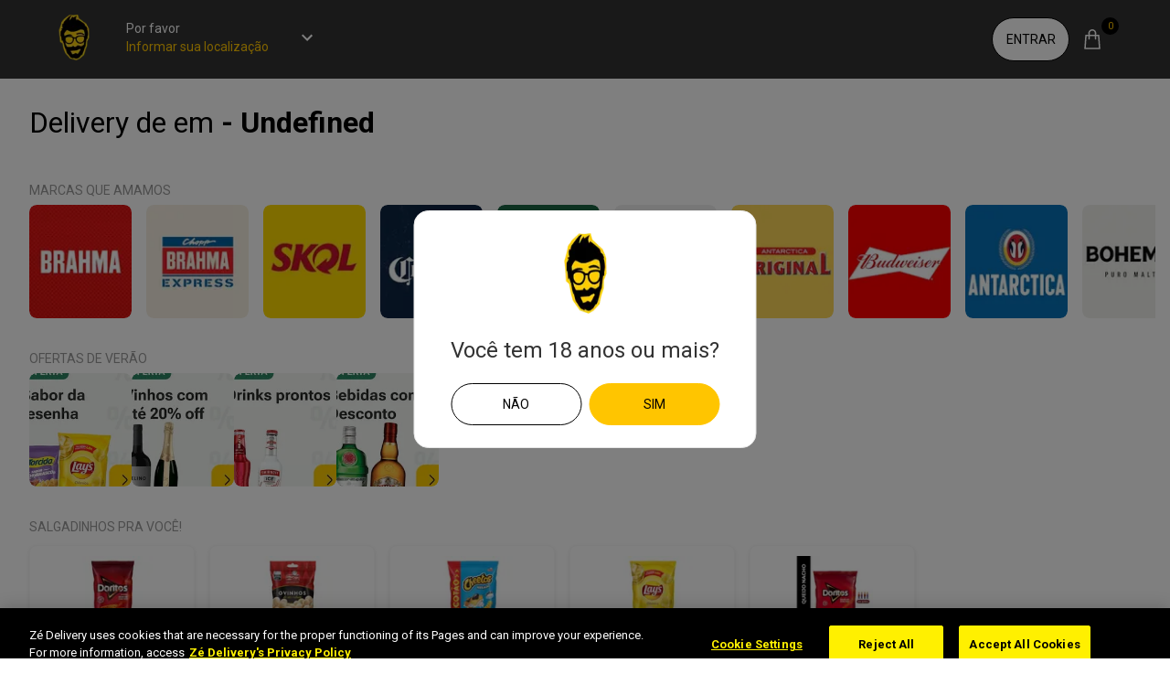

--- FILE ---
content_type: text/html; charset=utf-8
request_url: https://www.google.com/recaptcha/api2/anchor?ar=1&k=6Leh2EYrAAAAAHgIRk8N1r5J7T_HDh2iOB6v_7sm&co=aHR0cHM6Ly93d3cuemUuZGVsaXZlcnk6NDQz&hl=en&v=PoyoqOPhxBO7pBk68S4YbpHZ&size=invisible&anchor-ms=20000&execute-ms=30000&cb=600pu0efzkff
body_size: 48466
content:
<!DOCTYPE HTML><html dir="ltr" lang="en"><head><meta http-equiv="Content-Type" content="text/html; charset=UTF-8">
<meta http-equiv="X-UA-Compatible" content="IE=edge">
<title>reCAPTCHA</title>
<style type="text/css">
/* cyrillic-ext */
@font-face {
  font-family: 'Roboto';
  font-style: normal;
  font-weight: 400;
  font-stretch: 100%;
  src: url(//fonts.gstatic.com/s/roboto/v48/KFO7CnqEu92Fr1ME7kSn66aGLdTylUAMa3GUBHMdazTgWw.woff2) format('woff2');
  unicode-range: U+0460-052F, U+1C80-1C8A, U+20B4, U+2DE0-2DFF, U+A640-A69F, U+FE2E-FE2F;
}
/* cyrillic */
@font-face {
  font-family: 'Roboto';
  font-style: normal;
  font-weight: 400;
  font-stretch: 100%;
  src: url(//fonts.gstatic.com/s/roboto/v48/KFO7CnqEu92Fr1ME7kSn66aGLdTylUAMa3iUBHMdazTgWw.woff2) format('woff2');
  unicode-range: U+0301, U+0400-045F, U+0490-0491, U+04B0-04B1, U+2116;
}
/* greek-ext */
@font-face {
  font-family: 'Roboto';
  font-style: normal;
  font-weight: 400;
  font-stretch: 100%;
  src: url(//fonts.gstatic.com/s/roboto/v48/KFO7CnqEu92Fr1ME7kSn66aGLdTylUAMa3CUBHMdazTgWw.woff2) format('woff2');
  unicode-range: U+1F00-1FFF;
}
/* greek */
@font-face {
  font-family: 'Roboto';
  font-style: normal;
  font-weight: 400;
  font-stretch: 100%;
  src: url(//fonts.gstatic.com/s/roboto/v48/KFO7CnqEu92Fr1ME7kSn66aGLdTylUAMa3-UBHMdazTgWw.woff2) format('woff2');
  unicode-range: U+0370-0377, U+037A-037F, U+0384-038A, U+038C, U+038E-03A1, U+03A3-03FF;
}
/* math */
@font-face {
  font-family: 'Roboto';
  font-style: normal;
  font-weight: 400;
  font-stretch: 100%;
  src: url(//fonts.gstatic.com/s/roboto/v48/KFO7CnqEu92Fr1ME7kSn66aGLdTylUAMawCUBHMdazTgWw.woff2) format('woff2');
  unicode-range: U+0302-0303, U+0305, U+0307-0308, U+0310, U+0312, U+0315, U+031A, U+0326-0327, U+032C, U+032F-0330, U+0332-0333, U+0338, U+033A, U+0346, U+034D, U+0391-03A1, U+03A3-03A9, U+03B1-03C9, U+03D1, U+03D5-03D6, U+03F0-03F1, U+03F4-03F5, U+2016-2017, U+2034-2038, U+203C, U+2040, U+2043, U+2047, U+2050, U+2057, U+205F, U+2070-2071, U+2074-208E, U+2090-209C, U+20D0-20DC, U+20E1, U+20E5-20EF, U+2100-2112, U+2114-2115, U+2117-2121, U+2123-214F, U+2190, U+2192, U+2194-21AE, U+21B0-21E5, U+21F1-21F2, U+21F4-2211, U+2213-2214, U+2216-22FF, U+2308-230B, U+2310, U+2319, U+231C-2321, U+2336-237A, U+237C, U+2395, U+239B-23B7, U+23D0, U+23DC-23E1, U+2474-2475, U+25AF, U+25B3, U+25B7, U+25BD, U+25C1, U+25CA, U+25CC, U+25FB, U+266D-266F, U+27C0-27FF, U+2900-2AFF, U+2B0E-2B11, U+2B30-2B4C, U+2BFE, U+3030, U+FF5B, U+FF5D, U+1D400-1D7FF, U+1EE00-1EEFF;
}
/* symbols */
@font-face {
  font-family: 'Roboto';
  font-style: normal;
  font-weight: 400;
  font-stretch: 100%;
  src: url(//fonts.gstatic.com/s/roboto/v48/KFO7CnqEu92Fr1ME7kSn66aGLdTylUAMaxKUBHMdazTgWw.woff2) format('woff2');
  unicode-range: U+0001-000C, U+000E-001F, U+007F-009F, U+20DD-20E0, U+20E2-20E4, U+2150-218F, U+2190, U+2192, U+2194-2199, U+21AF, U+21E6-21F0, U+21F3, U+2218-2219, U+2299, U+22C4-22C6, U+2300-243F, U+2440-244A, U+2460-24FF, U+25A0-27BF, U+2800-28FF, U+2921-2922, U+2981, U+29BF, U+29EB, U+2B00-2BFF, U+4DC0-4DFF, U+FFF9-FFFB, U+10140-1018E, U+10190-1019C, U+101A0, U+101D0-101FD, U+102E0-102FB, U+10E60-10E7E, U+1D2C0-1D2D3, U+1D2E0-1D37F, U+1F000-1F0FF, U+1F100-1F1AD, U+1F1E6-1F1FF, U+1F30D-1F30F, U+1F315, U+1F31C, U+1F31E, U+1F320-1F32C, U+1F336, U+1F378, U+1F37D, U+1F382, U+1F393-1F39F, U+1F3A7-1F3A8, U+1F3AC-1F3AF, U+1F3C2, U+1F3C4-1F3C6, U+1F3CA-1F3CE, U+1F3D4-1F3E0, U+1F3ED, U+1F3F1-1F3F3, U+1F3F5-1F3F7, U+1F408, U+1F415, U+1F41F, U+1F426, U+1F43F, U+1F441-1F442, U+1F444, U+1F446-1F449, U+1F44C-1F44E, U+1F453, U+1F46A, U+1F47D, U+1F4A3, U+1F4B0, U+1F4B3, U+1F4B9, U+1F4BB, U+1F4BF, U+1F4C8-1F4CB, U+1F4D6, U+1F4DA, U+1F4DF, U+1F4E3-1F4E6, U+1F4EA-1F4ED, U+1F4F7, U+1F4F9-1F4FB, U+1F4FD-1F4FE, U+1F503, U+1F507-1F50B, U+1F50D, U+1F512-1F513, U+1F53E-1F54A, U+1F54F-1F5FA, U+1F610, U+1F650-1F67F, U+1F687, U+1F68D, U+1F691, U+1F694, U+1F698, U+1F6AD, U+1F6B2, U+1F6B9-1F6BA, U+1F6BC, U+1F6C6-1F6CF, U+1F6D3-1F6D7, U+1F6E0-1F6EA, U+1F6F0-1F6F3, U+1F6F7-1F6FC, U+1F700-1F7FF, U+1F800-1F80B, U+1F810-1F847, U+1F850-1F859, U+1F860-1F887, U+1F890-1F8AD, U+1F8B0-1F8BB, U+1F8C0-1F8C1, U+1F900-1F90B, U+1F93B, U+1F946, U+1F984, U+1F996, U+1F9E9, U+1FA00-1FA6F, U+1FA70-1FA7C, U+1FA80-1FA89, U+1FA8F-1FAC6, U+1FACE-1FADC, U+1FADF-1FAE9, U+1FAF0-1FAF8, U+1FB00-1FBFF;
}
/* vietnamese */
@font-face {
  font-family: 'Roboto';
  font-style: normal;
  font-weight: 400;
  font-stretch: 100%;
  src: url(//fonts.gstatic.com/s/roboto/v48/KFO7CnqEu92Fr1ME7kSn66aGLdTylUAMa3OUBHMdazTgWw.woff2) format('woff2');
  unicode-range: U+0102-0103, U+0110-0111, U+0128-0129, U+0168-0169, U+01A0-01A1, U+01AF-01B0, U+0300-0301, U+0303-0304, U+0308-0309, U+0323, U+0329, U+1EA0-1EF9, U+20AB;
}
/* latin-ext */
@font-face {
  font-family: 'Roboto';
  font-style: normal;
  font-weight: 400;
  font-stretch: 100%;
  src: url(//fonts.gstatic.com/s/roboto/v48/KFO7CnqEu92Fr1ME7kSn66aGLdTylUAMa3KUBHMdazTgWw.woff2) format('woff2');
  unicode-range: U+0100-02BA, U+02BD-02C5, U+02C7-02CC, U+02CE-02D7, U+02DD-02FF, U+0304, U+0308, U+0329, U+1D00-1DBF, U+1E00-1E9F, U+1EF2-1EFF, U+2020, U+20A0-20AB, U+20AD-20C0, U+2113, U+2C60-2C7F, U+A720-A7FF;
}
/* latin */
@font-face {
  font-family: 'Roboto';
  font-style: normal;
  font-weight: 400;
  font-stretch: 100%;
  src: url(//fonts.gstatic.com/s/roboto/v48/KFO7CnqEu92Fr1ME7kSn66aGLdTylUAMa3yUBHMdazQ.woff2) format('woff2');
  unicode-range: U+0000-00FF, U+0131, U+0152-0153, U+02BB-02BC, U+02C6, U+02DA, U+02DC, U+0304, U+0308, U+0329, U+2000-206F, U+20AC, U+2122, U+2191, U+2193, U+2212, U+2215, U+FEFF, U+FFFD;
}
/* cyrillic-ext */
@font-face {
  font-family: 'Roboto';
  font-style: normal;
  font-weight: 500;
  font-stretch: 100%;
  src: url(//fonts.gstatic.com/s/roboto/v48/KFO7CnqEu92Fr1ME7kSn66aGLdTylUAMa3GUBHMdazTgWw.woff2) format('woff2');
  unicode-range: U+0460-052F, U+1C80-1C8A, U+20B4, U+2DE0-2DFF, U+A640-A69F, U+FE2E-FE2F;
}
/* cyrillic */
@font-face {
  font-family: 'Roboto';
  font-style: normal;
  font-weight: 500;
  font-stretch: 100%;
  src: url(//fonts.gstatic.com/s/roboto/v48/KFO7CnqEu92Fr1ME7kSn66aGLdTylUAMa3iUBHMdazTgWw.woff2) format('woff2');
  unicode-range: U+0301, U+0400-045F, U+0490-0491, U+04B0-04B1, U+2116;
}
/* greek-ext */
@font-face {
  font-family: 'Roboto';
  font-style: normal;
  font-weight: 500;
  font-stretch: 100%;
  src: url(//fonts.gstatic.com/s/roboto/v48/KFO7CnqEu92Fr1ME7kSn66aGLdTylUAMa3CUBHMdazTgWw.woff2) format('woff2');
  unicode-range: U+1F00-1FFF;
}
/* greek */
@font-face {
  font-family: 'Roboto';
  font-style: normal;
  font-weight: 500;
  font-stretch: 100%;
  src: url(//fonts.gstatic.com/s/roboto/v48/KFO7CnqEu92Fr1ME7kSn66aGLdTylUAMa3-UBHMdazTgWw.woff2) format('woff2');
  unicode-range: U+0370-0377, U+037A-037F, U+0384-038A, U+038C, U+038E-03A1, U+03A3-03FF;
}
/* math */
@font-face {
  font-family: 'Roboto';
  font-style: normal;
  font-weight: 500;
  font-stretch: 100%;
  src: url(//fonts.gstatic.com/s/roboto/v48/KFO7CnqEu92Fr1ME7kSn66aGLdTylUAMawCUBHMdazTgWw.woff2) format('woff2');
  unicode-range: U+0302-0303, U+0305, U+0307-0308, U+0310, U+0312, U+0315, U+031A, U+0326-0327, U+032C, U+032F-0330, U+0332-0333, U+0338, U+033A, U+0346, U+034D, U+0391-03A1, U+03A3-03A9, U+03B1-03C9, U+03D1, U+03D5-03D6, U+03F0-03F1, U+03F4-03F5, U+2016-2017, U+2034-2038, U+203C, U+2040, U+2043, U+2047, U+2050, U+2057, U+205F, U+2070-2071, U+2074-208E, U+2090-209C, U+20D0-20DC, U+20E1, U+20E5-20EF, U+2100-2112, U+2114-2115, U+2117-2121, U+2123-214F, U+2190, U+2192, U+2194-21AE, U+21B0-21E5, U+21F1-21F2, U+21F4-2211, U+2213-2214, U+2216-22FF, U+2308-230B, U+2310, U+2319, U+231C-2321, U+2336-237A, U+237C, U+2395, U+239B-23B7, U+23D0, U+23DC-23E1, U+2474-2475, U+25AF, U+25B3, U+25B7, U+25BD, U+25C1, U+25CA, U+25CC, U+25FB, U+266D-266F, U+27C0-27FF, U+2900-2AFF, U+2B0E-2B11, U+2B30-2B4C, U+2BFE, U+3030, U+FF5B, U+FF5D, U+1D400-1D7FF, U+1EE00-1EEFF;
}
/* symbols */
@font-face {
  font-family: 'Roboto';
  font-style: normal;
  font-weight: 500;
  font-stretch: 100%;
  src: url(//fonts.gstatic.com/s/roboto/v48/KFO7CnqEu92Fr1ME7kSn66aGLdTylUAMaxKUBHMdazTgWw.woff2) format('woff2');
  unicode-range: U+0001-000C, U+000E-001F, U+007F-009F, U+20DD-20E0, U+20E2-20E4, U+2150-218F, U+2190, U+2192, U+2194-2199, U+21AF, U+21E6-21F0, U+21F3, U+2218-2219, U+2299, U+22C4-22C6, U+2300-243F, U+2440-244A, U+2460-24FF, U+25A0-27BF, U+2800-28FF, U+2921-2922, U+2981, U+29BF, U+29EB, U+2B00-2BFF, U+4DC0-4DFF, U+FFF9-FFFB, U+10140-1018E, U+10190-1019C, U+101A0, U+101D0-101FD, U+102E0-102FB, U+10E60-10E7E, U+1D2C0-1D2D3, U+1D2E0-1D37F, U+1F000-1F0FF, U+1F100-1F1AD, U+1F1E6-1F1FF, U+1F30D-1F30F, U+1F315, U+1F31C, U+1F31E, U+1F320-1F32C, U+1F336, U+1F378, U+1F37D, U+1F382, U+1F393-1F39F, U+1F3A7-1F3A8, U+1F3AC-1F3AF, U+1F3C2, U+1F3C4-1F3C6, U+1F3CA-1F3CE, U+1F3D4-1F3E0, U+1F3ED, U+1F3F1-1F3F3, U+1F3F5-1F3F7, U+1F408, U+1F415, U+1F41F, U+1F426, U+1F43F, U+1F441-1F442, U+1F444, U+1F446-1F449, U+1F44C-1F44E, U+1F453, U+1F46A, U+1F47D, U+1F4A3, U+1F4B0, U+1F4B3, U+1F4B9, U+1F4BB, U+1F4BF, U+1F4C8-1F4CB, U+1F4D6, U+1F4DA, U+1F4DF, U+1F4E3-1F4E6, U+1F4EA-1F4ED, U+1F4F7, U+1F4F9-1F4FB, U+1F4FD-1F4FE, U+1F503, U+1F507-1F50B, U+1F50D, U+1F512-1F513, U+1F53E-1F54A, U+1F54F-1F5FA, U+1F610, U+1F650-1F67F, U+1F687, U+1F68D, U+1F691, U+1F694, U+1F698, U+1F6AD, U+1F6B2, U+1F6B9-1F6BA, U+1F6BC, U+1F6C6-1F6CF, U+1F6D3-1F6D7, U+1F6E0-1F6EA, U+1F6F0-1F6F3, U+1F6F7-1F6FC, U+1F700-1F7FF, U+1F800-1F80B, U+1F810-1F847, U+1F850-1F859, U+1F860-1F887, U+1F890-1F8AD, U+1F8B0-1F8BB, U+1F8C0-1F8C1, U+1F900-1F90B, U+1F93B, U+1F946, U+1F984, U+1F996, U+1F9E9, U+1FA00-1FA6F, U+1FA70-1FA7C, U+1FA80-1FA89, U+1FA8F-1FAC6, U+1FACE-1FADC, U+1FADF-1FAE9, U+1FAF0-1FAF8, U+1FB00-1FBFF;
}
/* vietnamese */
@font-face {
  font-family: 'Roboto';
  font-style: normal;
  font-weight: 500;
  font-stretch: 100%;
  src: url(//fonts.gstatic.com/s/roboto/v48/KFO7CnqEu92Fr1ME7kSn66aGLdTylUAMa3OUBHMdazTgWw.woff2) format('woff2');
  unicode-range: U+0102-0103, U+0110-0111, U+0128-0129, U+0168-0169, U+01A0-01A1, U+01AF-01B0, U+0300-0301, U+0303-0304, U+0308-0309, U+0323, U+0329, U+1EA0-1EF9, U+20AB;
}
/* latin-ext */
@font-face {
  font-family: 'Roboto';
  font-style: normal;
  font-weight: 500;
  font-stretch: 100%;
  src: url(//fonts.gstatic.com/s/roboto/v48/KFO7CnqEu92Fr1ME7kSn66aGLdTylUAMa3KUBHMdazTgWw.woff2) format('woff2');
  unicode-range: U+0100-02BA, U+02BD-02C5, U+02C7-02CC, U+02CE-02D7, U+02DD-02FF, U+0304, U+0308, U+0329, U+1D00-1DBF, U+1E00-1E9F, U+1EF2-1EFF, U+2020, U+20A0-20AB, U+20AD-20C0, U+2113, U+2C60-2C7F, U+A720-A7FF;
}
/* latin */
@font-face {
  font-family: 'Roboto';
  font-style: normal;
  font-weight: 500;
  font-stretch: 100%;
  src: url(//fonts.gstatic.com/s/roboto/v48/KFO7CnqEu92Fr1ME7kSn66aGLdTylUAMa3yUBHMdazQ.woff2) format('woff2');
  unicode-range: U+0000-00FF, U+0131, U+0152-0153, U+02BB-02BC, U+02C6, U+02DA, U+02DC, U+0304, U+0308, U+0329, U+2000-206F, U+20AC, U+2122, U+2191, U+2193, U+2212, U+2215, U+FEFF, U+FFFD;
}
/* cyrillic-ext */
@font-face {
  font-family: 'Roboto';
  font-style: normal;
  font-weight: 900;
  font-stretch: 100%;
  src: url(//fonts.gstatic.com/s/roboto/v48/KFO7CnqEu92Fr1ME7kSn66aGLdTylUAMa3GUBHMdazTgWw.woff2) format('woff2');
  unicode-range: U+0460-052F, U+1C80-1C8A, U+20B4, U+2DE0-2DFF, U+A640-A69F, U+FE2E-FE2F;
}
/* cyrillic */
@font-face {
  font-family: 'Roboto';
  font-style: normal;
  font-weight: 900;
  font-stretch: 100%;
  src: url(//fonts.gstatic.com/s/roboto/v48/KFO7CnqEu92Fr1ME7kSn66aGLdTylUAMa3iUBHMdazTgWw.woff2) format('woff2');
  unicode-range: U+0301, U+0400-045F, U+0490-0491, U+04B0-04B1, U+2116;
}
/* greek-ext */
@font-face {
  font-family: 'Roboto';
  font-style: normal;
  font-weight: 900;
  font-stretch: 100%;
  src: url(//fonts.gstatic.com/s/roboto/v48/KFO7CnqEu92Fr1ME7kSn66aGLdTylUAMa3CUBHMdazTgWw.woff2) format('woff2');
  unicode-range: U+1F00-1FFF;
}
/* greek */
@font-face {
  font-family: 'Roboto';
  font-style: normal;
  font-weight: 900;
  font-stretch: 100%;
  src: url(//fonts.gstatic.com/s/roboto/v48/KFO7CnqEu92Fr1ME7kSn66aGLdTylUAMa3-UBHMdazTgWw.woff2) format('woff2');
  unicode-range: U+0370-0377, U+037A-037F, U+0384-038A, U+038C, U+038E-03A1, U+03A3-03FF;
}
/* math */
@font-face {
  font-family: 'Roboto';
  font-style: normal;
  font-weight: 900;
  font-stretch: 100%;
  src: url(//fonts.gstatic.com/s/roboto/v48/KFO7CnqEu92Fr1ME7kSn66aGLdTylUAMawCUBHMdazTgWw.woff2) format('woff2');
  unicode-range: U+0302-0303, U+0305, U+0307-0308, U+0310, U+0312, U+0315, U+031A, U+0326-0327, U+032C, U+032F-0330, U+0332-0333, U+0338, U+033A, U+0346, U+034D, U+0391-03A1, U+03A3-03A9, U+03B1-03C9, U+03D1, U+03D5-03D6, U+03F0-03F1, U+03F4-03F5, U+2016-2017, U+2034-2038, U+203C, U+2040, U+2043, U+2047, U+2050, U+2057, U+205F, U+2070-2071, U+2074-208E, U+2090-209C, U+20D0-20DC, U+20E1, U+20E5-20EF, U+2100-2112, U+2114-2115, U+2117-2121, U+2123-214F, U+2190, U+2192, U+2194-21AE, U+21B0-21E5, U+21F1-21F2, U+21F4-2211, U+2213-2214, U+2216-22FF, U+2308-230B, U+2310, U+2319, U+231C-2321, U+2336-237A, U+237C, U+2395, U+239B-23B7, U+23D0, U+23DC-23E1, U+2474-2475, U+25AF, U+25B3, U+25B7, U+25BD, U+25C1, U+25CA, U+25CC, U+25FB, U+266D-266F, U+27C0-27FF, U+2900-2AFF, U+2B0E-2B11, U+2B30-2B4C, U+2BFE, U+3030, U+FF5B, U+FF5D, U+1D400-1D7FF, U+1EE00-1EEFF;
}
/* symbols */
@font-face {
  font-family: 'Roboto';
  font-style: normal;
  font-weight: 900;
  font-stretch: 100%;
  src: url(//fonts.gstatic.com/s/roboto/v48/KFO7CnqEu92Fr1ME7kSn66aGLdTylUAMaxKUBHMdazTgWw.woff2) format('woff2');
  unicode-range: U+0001-000C, U+000E-001F, U+007F-009F, U+20DD-20E0, U+20E2-20E4, U+2150-218F, U+2190, U+2192, U+2194-2199, U+21AF, U+21E6-21F0, U+21F3, U+2218-2219, U+2299, U+22C4-22C6, U+2300-243F, U+2440-244A, U+2460-24FF, U+25A0-27BF, U+2800-28FF, U+2921-2922, U+2981, U+29BF, U+29EB, U+2B00-2BFF, U+4DC0-4DFF, U+FFF9-FFFB, U+10140-1018E, U+10190-1019C, U+101A0, U+101D0-101FD, U+102E0-102FB, U+10E60-10E7E, U+1D2C0-1D2D3, U+1D2E0-1D37F, U+1F000-1F0FF, U+1F100-1F1AD, U+1F1E6-1F1FF, U+1F30D-1F30F, U+1F315, U+1F31C, U+1F31E, U+1F320-1F32C, U+1F336, U+1F378, U+1F37D, U+1F382, U+1F393-1F39F, U+1F3A7-1F3A8, U+1F3AC-1F3AF, U+1F3C2, U+1F3C4-1F3C6, U+1F3CA-1F3CE, U+1F3D4-1F3E0, U+1F3ED, U+1F3F1-1F3F3, U+1F3F5-1F3F7, U+1F408, U+1F415, U+1F41F, U+1F426, U+1F43F, U+1F441-1F442, U+1F444, U+1F446-1F449, U+1F44C-1F44E, U+1F453, U+1F46A, U+1F47D, U+1F4A3, U+1F4B0, U+1F4B3, U+1F4B9, U+1F4BB, U+1F4BF, U+1F4C8-1F4CB, U+1F4D6, U+1F4DA, U+1F4DF, U+1F4E3-1F4E6, U+1F4EA-1F4ED, U+1F4F7, U+1F4F9-1F4FB, U+1F4FD-1F4FE, U+1F503, U+1F507-1F50B, U+1F50D, U+1F512-1F513, U+1F53E-1F54A, U+1F54F-1F5FA, U+1F610, U+1F650-1F67F, U+1F687, U+1F68D, U+1F691, U+1F694, U+1F698, U+1F6AD, U+1F6B2, U+1F6B9-1F6BA, U+1F6BC, U+1F6C6-1F6CF, U+1F6D3-1F6D7, U+1F6E0-1F6EA, U+1F6F0-1F6F3, U+1F6F7-1F6FC, U+1F700-1F7FF, U+1F800-1F80B, U+1F810-1F847, U+1F850-1F859, U+1F860-1F887, U+1F890-1F8AD, U+1F8B0-1F8BB, U+1F8C0-1F8C1, U+1F900-1F90B, U+1F93B, U+1F946, U+1F984, U+1F996, U+1F9E9, U+1FA00-1FA6F, U+1FA70-1FA7C, U+1FA80-1FA89, U+1FA8F-1FAC6, U+1FACE-1FADC, U+1FADF-1FAE9, U+1FAF0-1FAF8, U+1FB00-1FBFF;
}
/* vietnamese */
@font-face {
  font-family: 'Roboto';
  font-style: normal;
  font-weight: 900;
  font-stretch: 100%;
  src: url(//fonts.gstatic.com/s/roboto/v48/KFO7CnqEu92Fr1ME7kSn66aGLdTylUAMa3OUBHMdazTgWw.woff2) format('woff2');
  unicode-range: U+0102-0103, U+0110-0111, U+0128-0129, U+0168-0169, U+01A0-01A1, U+01AF-01B0, U+0300-0301, U+0303-0304, U+0308-0309, U+0323, U+0329, U+1EA0-1EF9, U+20AB;
}
/* latin-ext */
@font-face {
  font-family: 'Roboto';
  font-style: normal;
  font-weight: 900;
  font-stretch: 100%;
  src: url(//fonts.gstatic.com/s/roboto/v48/KFO7CnqEu92Fr1ME7kSn66aGLdTylUAMa3KUBHMdazTgWw.woff2) format('woff2');
  unicode-range: U+0100-02BA, U+02BD-02C5, U+02C7-02CC, U+02CE-02D7, U+02DD-02FF, U+0304, U+0308, U+0329, U+1D00-1DBF, U+1E00-1E9F, U+1EF2-1EFF, U+2020, U+20A0-20AB, U+20AD-20C0, U+2113, U+2C60-2C7F, U+A720-A7FF;
}
/* latin */
@font-face {
  font-family: 'Roboto';
  font-style: normal;
  font-weight: 900;
  font-stretch: 100%;
  src: url(//fonts.gstatic.com/s/roboto/v48/KFO7CnqEu92Fr1ME7kSn66aGLdTylUAMa3yUBHMdazQ.woff2) format('woff2');
  unicode-range: U+0000-00FF, U+0131, U+0152-0153, U+02BB-02BC, U+02C6, U+02DA, U+02DC, U+0304, U+0308, U+0329, U+2000-206F, U+20AC, U+2122, U+2191, U+2193, U+2212, U+2215, U+FEFF, U+FFFD;
}

</style>
<link rel="stylesheet" type="text/css" href="https://www.gstatic.com/recaptcha/releases/PoyoqOPhxBO7pBk68S4YbpHZ/styles__ltr.css">
<script nonce="g0-vbpKC8JW0UEXk_VPPXQ" type="text/javascript">window['__recaptcha_api'] = 'https://www.google.com/recaptcha/api2/';</script>
<script type="text/javascript" src="https://www.gstatic.com/recaptcha/releases/PoyoqOPhxBO7pBk68S4YbpHZ/recaptcha__en.js" nonce="g0-vbpKC8JW0UEXk_VPPXQ">
      
    </script></head>
<body><div id="rc-anchor-alert" class="rc-anchor-alert"></div>
<input type="hidden" id="recaptcha-token" value="[base64]">
<script type="text/javascript" nonce="g0-vbpKC8JW0UEXk_VPPXQ">
      recaptcha.anchor.Main.init("[\x22ainput\x22,[\x22bgdata\x22,\x22\x22,\[base64]/[base64]/bmV3IFpbdF0obVswXSk6Sz09Mj9uZXcgWlt0XShtWzBdLG1bMV0pOks9PTM/bmV3IFpbdF0obVswXSxtWzFdLG1bMl0pOks9PTQ/[base64]/[base64]/[base64]/[base64]/[base64]/[base64]/[base64]/[base64]/[base64]/[base64]/[base64]/[base64]/[base64]/[base64]\\u003d\\u003d\x22,\[base64]\\u003d\\u003d\x22,\x22w5vCqU7Cv8O4w6rCgFUQFizCv8O0w55KecKGwrNfwonDiizDghoCw4QFw7Uvwr7DvCZfw4IQO8KBVx9KXB/DhMOrVBPCusOxwoVXwpV9w5bCgcOgw7Y+ScOLw685eSnDkcKDw5Itwo0QW8OQwp95LcK/wpHCiFnDkmLCkMO7wpNQcnc0w6hYT8KkZ1gTwoEeK8KtwpbCrFlPLcKOTsKeZsKrJ8OeLiDDskrDlcKjR8KZEk9Xw6RjLi/Do8K0wr4JeMKGPMKSw6jDoA3CgBHDqgpyMsKENMKzwqnDsnDCuR51ex3DngI1w5BNw6lvw5bClHDDlMO8LyDDmMOywpVYEMKMwqjDpGbChsK6wqUFw650R8KuH8O2IcKzWsKnAMOxSFjCqkbCi8O7w7/DqQbCuycxw7UZK1LDocKvw67DscOyfFXDjifDksK2w6jDpXF3VcKPwrlJw5DDuBjDtsKFwpQUwq8/[base64]/Dtj7CsE7CnMKXPsOCe1sjDXxcKMOUw69Rw5JqY8KNwrPDuEkjGTUyw63CixMoQC/CswsrwrfCjSAuE8K2S8KzwoHDin9bwps8w6vCjMK0wozCmikJwo93w79/wpbDgBpCw5okLT4YwpEiDMOHw5XDkUMdw6kWOMOTwqvCrMOzwoPChmZiQEUZCAnCpMKtYzfDvh96ccODD8OawoUVw7TDisO5DG98ScKwR8OUS8OXw7MIwr/DgcOcIMK5EsOUw4liZwB0w5Uqwql0dQUhAF/CjMKKd0DDr8K4wo3CvS/DuMK7woXDvD0JWzk5w5XDvcOiA3kWw7RvLCwvBgbDngMIwpPCosOKDlw3TlcRw67CmTTCmBLCvcKew43DsD5gw4Vgw6cLMcOjw7LDpmNpwrISGGlcw502IcOUHg/[base64]/DkMKvcS8VYHtHSGRNRwBHwrh/wqbCgwwLw74nw6khwoccw5IAw4UVwo8NwoPDiAzCsUBjw5zDv2kQIB8cc1QewqJJLVc9fkHCucO9wrHDpV3DiE/DoBbDkXweMVNJfsOiw4DDphVDZ8Oiw6B9woLDncO1w45swpVuPsO6ZsKaKzPCn8KawohuGsOaw4FnwqrCth7DmMOCCS7Cm38ERS7ChMOKbMKvw7cUw7zDlMKGw5zCr8KtK8Oxwqhgw4bCkg/[base64]/VcK+wpIZwr8AdVfCnsKnw5k4wrjCriDCvUJuXFDDnsOQHzJ9wqwMwpdYV2vDqCPDrMKLw5gOw7fDnEwcw6Uuw59AOH/CmsK9wqMHwqE0w5pNw51hw7Nmwqk0XQY3wqvCtwXCs8KpwpnDvVUOQsKrw4jDr8K2MUg4HyvClMK/TyjCu8OTQcOqwrDCjU5jD8Kdw6E3IsOhw5dGfMOTB8KDfTNzwrDDr8O3wqvCjkgewqVew6PDiRjDsMOET0dvw5N/w6BXHR/DhMOneGjCpigEwrwAw68FYcORTwk9w7zCrsKUGsK8w5AHw7ZjdREhJCvDi3l0GMOOSy3DncOVQMKhS3A7CcOESsOqw4vDgy/DucKwwqQnw6IfJlh9w5PCsyYbTcOKwpUTwrrCl8K9F05sw6PDshw+w6zDnTpnf07Ctm3Dn8OxRlpLw5PDvMOqw6IJwq7DqT/Cv2vCo07DuXI1fFbCusKxw617JMKBMToLwq4kw6kzw7vDrAcBQcOmw7XDr8KXwobDhMKWOMO2H8OfAcK+QcKxHsKLw73CtMOhaMK2RWt1wrnCg8KTPsKFbcOVSBvDrj3CgsOKwr/Dp8OWEi1/w73DtsOywod3w7nClsOIwrLDpcKhJGvDtkPCgn3DmXfCicKUH0XDvlcpfMO0w4ozM8OvecORw740w7fDpnHDvjM/[base64]/Ik0dwpnCmntCdcKswo/Ck247aRJEw63CgsOwMsOww4zClSFXO8KkaHzDrWrCumBAw4sPCcOqcsOpw7rCmBPCmFldOMOswqkjQMOXw77DoMOWw7k6M3Muw5PCpsOmUVN+bgbDkhxFMcKbQcKKYwB2wrvDtSvDgcKKS8OoYsKBM8O8cMKyBMK0wo5Twp9NGDLDtgYXKG/[base64]/CgnXDvBvCiMOvwq1Uw73CgcOaMX7DjRrCkmfDnsOZwoXDlQvDjn4Mw6wQO8O/U8Oew6rDoB3DhE7DvDTDtk5rIH0gwqwUwqvDhgY6UMOvcsOCw5duIAUQw6pGVGDDlnLDs8KIwr/CksKIwohOw5JHwotvLcOlwoYnwobDisKvw6Qqw7TCvcKXeMO4L8OjHcOaFTYiwoE0w7pmHsOmwoQnAzjDgsK9DsKLaRXCncK8wpLDjRDCnsK3w6UVwqU7woQuw6HCvSozAMKMWXxUCsKQw7IlHzUJwr/CgRDChRV5w6fCnmvDm0nCpXdtwqdlwqDDlk9uAm3Du0bCmcOrw5Fiw7JQAsKow6jDg3rCu8O5woNcw4vDo8ODw63CkgLDisKpwrs4d8OycA/[base64]/[base64]/[base64]/Mg7CvFDDugzDh8KjHMOrKSwTwrZHPcOxVydHw6fCp8K0G23CpMKnGD5dF8KmCMO9CmfCsWsew4EyOkjCmVkWNVvDvcKGCsKFwp/Dl3d/woYyw70Qw6LDgiUhw5nDqcOfw6ZXwrjDgcKmw5M+UMO6wqbDtmEZZMOiOcOrGiEsw4JGSRHDi8K9JsK7wq0MdcKhcFXDrUjCj8KWwo7Ct8K+wpRvIsKyDMKVworCpcOBw7hGw7vCuxDChcKaw7wOYiplBDwxwpHCtcK/Y8OzWsKMOW/CpjrDscOVw60Twq0XU8OhWxNBw57Ci8KxWUdEcjrChMKoEF/[base64]/CgcOrZTLDkWkAahBFZcKeSsKZBwnDuTEFw60aKHLCu8KHw5bCjcOpHSosw6LDmV5iTQ3CpsKawrzCh8OUw53DisKpwqHDn8O3wrVKdmLDrMK1aHBmA8K/[base64]/[base64]/wroNcsKXw5RBw6MqX8KYwqnDkUFGwoDDunPCrMOWXl/DmsK4fsO0YcKcwqPDl8KXLmULw5/[base64]/CqU7DqjLCk8ONIj/DhjMdw6TCpDhhw4rDgMKrw4vDqxLCqMOPw6tVwprDhwrDucK7NCYSw5vDgGnDpMKpecK9WsOrK0/CpnZyesK6bcOsIDLDpsOAw5VOKyHDq2YpGsKCw5XDj8OELMOIZcK/K8Orw6rDvEfCukjCoMK3TMKfw5FLwpnDpk1Wc0PCvCbCvkgMdm9Lw5/[base64]/wqXDsHzDisOWwrnCnlDDjcOdw4bCg8Knw4ECFyTDuMKqwqLDgMKDOEw8H3DCjMObw5QeLMOiXcOAwqt7PcOzwoc9woPCpMO7w5nDksKcwpfDnSfDjT/CmmPDg8O9WMKMb8O0bMOSwpvDh8OvBGTCrWVLw6ckwpw3w5/CscK2wo9/wpzCv1UsLVgjwrtsw5XDlA7CqGJYwrvCvVpXK1rDm1BWwrPClwbDmsOpclhiAcOiwrHCr8KzwqIzMcKKw4vCozXCphbDlV88w75iaUE8w5tqwrUlw4QGPMKLRgHDp8O0XCrDrmPCsQXDosKJRSY1w7LCv8OPTh/DgcKpasKowpEnWcOyw6UGZn5MWBIKwrbCt8OyXsO9w6nDkcKhdMOHw6hBMsOYAG7CuG/[base64]/WMK7wrLDtVXCgUTDgsOQQ10Dw77DkMKMbjsFwpxbwol5TcO0wqB0aMKJw4fDrTTCtCs8B8Khw7rCli9uw5vDsXx8w41LwrM5wrcfdW/ClTXDh0/CgcOJZcOHKMK9w5vCsMKwwr8yw5bDgsKdGcOawpkHwoR3YQlIOQYiw4LCocKGPFrDmsOdZsOzAsK4VCzCv8OVwrHCtGgMT37DlsK2TMKPwq8uTBLDjHpkw4LDoTLCriLDq8OIEsKTSmbDtmDCnD3DscOSw5DClsOlwobCrgk1wo/[base64]/DjcKwOgPCuVfCosOEBcKJJnnCo8Otwr7DssOHB1LDtlwswpYaw6HCtntawrUIZRLCiMKHGsOHw5nCkT4Gw7sTJWbDlQ3DoQobYcOIIBvDjhPDhFbDscKHXsK7V2jDlcOEGw5ZdMKVV0PCsMKgZsOKdcKkwoEWah/[base64]/DtgHCucOew73DosOkw6wbwrzDoWPDosKUBjxdw5MBwqPDvMOHw6fCrcOCwpdqwrfDicK6D27Do2HCmXkgF8O/fsOqAGxUGCTDu1Uxw5IJwozDmhU/w5Q5w71cKCvCrMKxwpvDkcOiZ8OCN8KJQ1fDgg3CqA3DvcOSIUDCocOACToGwp/Do2TCvsKDwqbDqSvCoiw5wqx0RsOmQkoZwqoDO2DCrMOww6N9w74aUAnDtXRIwpJ7wpjDj2fDlMKvw5sXBQHDsCLCu8K7U8KBw4B0wr0QHMOtw6TCjwrDpBvCs8KIZcOAU2/DmAYLHcOQIlAZw4jCrsO5ax/DsMKbw7xBWirDhsKcw7jDicOQw59VWHjDjgvCrsKHFxNoD8O9M8K0wpfCqMKfPnc4woILw6LCvcOPMcKaBMK6wrACeQPDvU4+QcOkw6dcw43DscONfMOlwpbDpCYbbG/Dg8KCw4jCuD3Dg8OaO8OGJ8KGTBbDs8K/w4TDmcKXwqzDqsKRcwTDvyxOwqAGUsKyOcOiFCXCgy0mYQUJwrPCkGsPVRs8ecKgBcOfwqU4woMwe8KtJgPDrGvDs8KHT17CgRhnHsOYwqjCj1PCpsKDw6h+By7CpsORw5nDlUYjwqXDhFbDmsK7w5nCiCXCh1/[base64]/CnEXDlzR4wq5fw6bCrcO4XsKfCFkqwrzCrcKXGxpUw71Qwqx1YyLDvsOVw4ESZMO3wpjDlgxeKMKbwovDuklgwpttCcOKBHXCi0HCksOMw5t+w5TClcK/wqnCkcKUcCDCkcK1w6sMbcKXwpDDqloJwrUuGSYuwpNYw7zDosO0bSEjw6tLw7fDgcKDGMKBw5N6w7wjHMOJwpIQwpvDkRtbewBjwplkw7vCo8Kaw7DCgEMmwoNPw6jDnn3DvsO/wpQgTMOsI2XCqjBVL3rDuMO1fcKNw7FhAWPCtV1JTcONw5zDv8Kew5PCkMOEwqXCjMONdSLCvMORLsKPwo7CkAtZOcOyw5/DmcKPwqDCoFnCq8OICmx+fMOdGcKOTjxhJcO5eRrCicO/USgVw6tcXkNSw5zCjMOqw7HCt8OJbD9dwqQUwrchw7nChy4swpgLwrnCosKJcsKKw4/ClnbDgcKtezNQdMKVw7/CiXwURRnDmTvDnXRWwq/DtsK0SDLDkDMeAsKpwqDDn2nDs8KNwoNPwoN8NFgEPGMUw77DnsKNwqxtNU7DgT/[base64]/HMOqwrUyGMKUwobDoMO5wqY7GEYTfDYCwrjDkQAqJ8KDYHHCmMOfYXTCmDXCvMOAw6Q9wr3DrcOfwqUeVcK6w75DwrLCuGPCj8OLwrdIV8OZJ0HDtsOtSV54wq9nGl3DtsK0wqvDt8O8wp5fRMK+HHgOwrhSw6lIw6bDiz8OGcKgw4HDssK/w6fChsOLwr7Dqg8aw7jCgcOawqVkB8OmwpNnw5/[base64]/DiMKewrXDocKrXsKvRwPDt8KGw7oPw6BcCMOZdMOJXMKkwrxmIQFTYMKbW8O2wpvCu2tKFXzDk8OrATBlccKUecOTLghUOcKdwrxew6hGT1LChnMkwr/Duy5jUT5cwrbDk8KrwpUBAVHDpMOjwrI/VVZVw44gw7BbKMK5UirCv8O3wovCngcnA8OxwqM/wr1AUcK5GsO2wrVOK2YpPMK9wpXCtjLCoh8Iwo0Ewo/CnMOBw65OVRTCpXNywpEfwp3DlMO7U2wHw67Cn2FGLjkmw6HDmcK6MMOEw6fDmcOKwo7CrMKrwp59w4ZfHRwke8OawqrCpFU0w47DrsKXTcK+w4HDmcKgw5LDr8OewpHDgsKHwofCgTHDvHDCncK4wqFjI8Oaw4UJPH/Cjg49OE7DvMOnCsOJU8Ozw7nClDUfacK6aEbDmcKqGMOQwrNtw4dSw7p7bsKDwpgMVcO5Y2h6wr9qwqbDn2DDuRw4P13DjH3Dkw8Qw41Owp/DlF1Pw5bCmMK+wqcIVEXDqEfCsMOlcnbCjsORw7QTP8OZwpvDgCUew4UTwqTDkMOUw6AFw5JxAwrCjxQmwpBlw6/CicKGAk3Ch3MdBUnCvMOOwpItw7zClzDDm8Oqw6jCsMKEI38Hwq5Gw4x6HsO5e8KVw47CoMK8wqDCscOPw4NecB/[base64]/wrY4wqxyUsOuwoPCjBdGwr55QEtWw6tHwpNqXcKlVMO+wp7CksObw4gOw6rCvsOxw6nDqcO/Y2rDngPDs00YTishJlfCucKWdsKOYcOZPMK5IcKyV8OcGsKuw4nCgxtyasK1dT4Nw4bCmkTCisO7wqrDoTnCvgR6w7IBwpHDp3QAwrrDp8KJwrPDrTzDuivCp2HCnhAywqzCh0obHcKVdQvDkcOkPsKMw5LCoRQWBsKAEnPDuGLCsQplw6p2wrvDsj3DiE/CrHbCnHMiVcOUJcOYJ8OuWiHDlsO3woYew4DDk8KZwrnDuMOewoXCh8KvwpTDm8Osw4g/RHxQZFjCjsKRHmVZwo8Qw6IzwpHCvU7CoMO/CGXCtUjCrWrCi0hNMSnDsCJIaT00wqskw5IQQAHDhMOGw5nDnsOoNBFSw4JyKsKzw5YxwpVFdcKOw6bChTQYw6lJw6rDnhJswpRTwpvDqhbDsxTCrcOfw4zCh8KUO8OVwq/DkX4GwoQ4w4dJwqVMT8O3w7FiLm5dJwbDp2fCmsOHw57CmwbDjMK/[base64]/fsOMw73Cj8KrwpI+w7ATCsOowoHChMOiX8K+w7UZTcKmwpU2GgvDjRDDgcOxQsOPd8Oow6vDnD8HfMO4DMOqwo0/[base64]/UkpwQcOpwp9PwofCqBNve8Kbw6cxORHDnAY3BDIsawjDh8Kiw47CgEXCvMK7w7VCw7UOwrwGacOzw6E9w44Vw4LCjWV2GMO2w4Aaw5d/wq7CjhBvP17Cs8KvTykVw7rDqsO4wq3CllXDp8KbaXkLORA0wogyw4HDlw3CnixAwohofyLCg8KMNMOKfcO5w6PDmsKTwqTDgTPDsF1Kw5zDjMKyw7hqb8KUa0DDtsKjeWbDlwlDw7p4wrQHFy3ChCpkw4rCrcOpwroXw4Z5wqPCgX0yZcKuwrN/wqB8wq9jfjzCqBvDrBlhw5HCvsKAw5zCt2EOwpdIHiXDiwXCl8KNfMO3w4HDjzzCosOKwoAPwr4NwrZlFwDCqA9wMMONwoRfTnHDuMOlwql8wq4yGsKbesK+JQZ3wqpow40fw7kXw7l3w6MYwprDm8KiEsOQXsO0wpBNHsK+VcKZwo1jwrnCs8OLw5/Ds0LDmMKnJyYAbMK4wr/[base64]/Qm3Cp1FcbjYPwqzCgsOQJMOABhbClMKiQ8OAwrZswpbCrXnCmMO4wp/CtzDCgcKVwqTDmmjDmHXCrcOJw57DgcK4P8OpEcKLw5RYFsK1w54hw4DCr8OtVsOqworDrgpowrjDsxtQw7dpw7nDlSZyw5bDvsO2w7taLsKGUMO+XjrDtQ5VcDorG8O/WMKzw6o2EE/DkAvCkHvDs8O9wrHDlxsfwpnDtXPDpS/[base64]/Dt1rCnsOwwq5FLBsdHgTDnnFSIxzDtwHDsSd1d8KkwoHDl0DCtkVjEMKdw7JNI8OHMinCtMOAwotUN8OFBhHCrsOdwonDnsOPwpDCv13CgE00YSMQw6bDksOKGsOIbWQZB8K/w7Fiw77CncOMwqPCrsKZw5rDuMK1K3HCuXQ5woFywoPDkcK9YDjCjX5UwqZxwpnDl8OKw4/DnlUlwoXDkgw/wqxhK2vDjsKrw4DCtsOaEhsXVXcSwonCpsOnNH7DiwMDwqzCrTNbwr/DrMKifhfDn0DCnF/[base64]/[base64]/Cn8KoSMKuBTQSNsKnwqgnQsKuwoFmMMOTMgRow5ZOB8Ocw5TCgcOTbkx/w490w4XCuznCkcKvw4xmNx/CuMKdw6bDth0uL8OOwovDiHbClsKlw7UOwpNIIlrDu8Kjw7zCs23Ck8KMVMOETj91wqvCiiATfSgww5RFw7jCpcO/wqvDg8OqwpnDgGvCgcKrw5YWw602w51mBMKRw7/[base64]/CgsK8ESjDrMOpwolewo3DmMOLT8OHw7bCrcOwwp7CvsOBwoPChsOjRMKPw7fDvTU9DBXCucK/w7nDo8OXFCMDGMKNQ2h6wpcvw6LDp8O2wqzCnFXCpXwew5psDcKXJcOpRsOfwoMhwrbDjmEtw68cw6DCvsKUw6cYw49OwoTDncKJfxw/wplsKsK0bMOhWMOaam7DsS4GSMORw53Cj8OFwpE5wpRCwpBNwoskwpVHekXDqj1Gag3Ch8Kmw5MDN8O1w7QUw4/DlC7CswAGw5HCvsOnw6Q+wpYofcOLwrsoUksNEsO5TTfDvR7CscOZwrh7wo9Iw67CknDCkg8eTGA+CMOtw4nDgcO0wr9hXFgGw7sGJ0jDpVIHMV05w5ZOw6sxCsKOFMOaNiLCncKcdMOHKMK2ZmrDqVxhPzZXwrl0wo5rM2EZOEUXw67CtMOVEMOJw4fDlsKJQcKpwq/CjAMBe8O8wpcKwq5CWXHDl1nCisKUwp3CvcKrwrHDoA1Bw4fDpENOw6ckAERpb8KZesKLNMOhw5/CqsKxwqTDlcKLGGJsw7NEOsOCwqjCvEcYaMObQsOAXcO+wqTCk8Oqw7PCrmg1UsK0DMKlXX4PwqfCpsOuLMKsZMO1STsFwqrClhQrACYewrDDnTjDvMKpw5LDtW/Cv8OBCQjCs8KASMK9wqHClWtiRsKBIsORZ8OhE8Okw6DDgg/[base64]/ChwXCtMKawr7DjMOpIsK/bcOhwrk0D8KZwqx/w5ZnwrwbwrlCC8ONw4LCqhXCgMKAdWE8eMK+wqrDv3cNwp5gUcKVB8OpfxDChHpWDlLCtTY8w4srYMKsL8K3w6TDkVHCpCXCvsKLWcO2wojCmUzCtV7ChEzCphJufMKSw7DCkgRYwrkaw4TDml94BCstCl9cwoTDlyHCmMOpdjXDpMOweBohwqcnwr0twpglwo/CsXBIw6zCmQbDmsO/eWfCqitOwq/Ckhl8MUrChmYeNcOaNV7CoEl2w4/DpMKbw4EtcFnCn1sKPMKiHsKrworDhFfCoV7Dk8OEbMKcw5TCncK7w7FgIy3DncKIZ8K9w4RxK8OJw5UTwrjCq8KIPcKNw7ESw7Z/[base64]/XMOyGsK4w6gVD28NwqdjGkXCkjTCvMK5w4UdwpMzwqQiKXXCqMK4bzU9wo/Dg8KewqwAwqzDusOKw7xGdSUGw5Ybw5zCrMKle8OBwrJUNcKyw7tSPcOtw61xGjHCsETCoyDCuMKSeMO3w7nDiSF5w4wnw7IwwolJw4JCw5RuwooFwrDCtzzChiTCljzDnVwcwrd0XMKswrJUKR5hBC8Ow6M4wqwBwoPCumZiUMKQXMK0DMOZw4fDl1hNC8Ouwo/CpsK/wo7Cu8Kbw4vDpVF9woIZPi7CjcKzw4JMF8KWdTNlwo4NMMOnw5XCpksUwoPCjXjDg8O8w5ksCy/DqMKdwqc2bnPDkMOWJsOsQMOJw79aw7YFBTjDs8OHLsOEFsOpa2DDgxcYw7XCs8O8O0bCt0LCoiNcwrHCtAcHOcOkOMKIwp3CrnU8worDlnLDskDCiWLDrEjCnRfDnsKdwrsgdcK3elPDmDfCm8Ohc8OffGPDoGLCij/DqmrCrsOQPTl7wrAGw6nDicKiwrfDoFnDtsOTw5PCocOGYgHCvSTDgcO9AMK7LMOEZsK1I8KUw4rDvMKGw5tkfUHCkgTCoMOYbsOWwqfCvsOLAGM6Q8OMw4hfbj1Uw59jKijDm8O9N8KVw5oSU8O5w4oTw7vDqsKOw4nDj8ObwpLCn8KqbB/ClX4/wrnDlD7CtnzCm8KjCcOTw65JIcKuwpAsW8Opw7FZbFYPw5Buwo3CgcK9w6vDtMOrSxIpScOSwqzCp2LCqMO2XMKBwpzDhsOVw5bCiRzDlsOhwqRHDMOxJGYDGcOKfVXDiH0HXcOZE8KBw61tO8OWw5rCryN/fUENw7kDwq/Dv8OvwozChcK+QyVIbMOTwqM9wq/CmAQ4WsOfw4fCvcOtJGxCCsO5w68cwqHCuMKda2rDql/Cp8K+w5Qpw6rCnsK0A8KfNwbCrcONChDDisO5w6rCocOQwqxYw7/DgcK0EcK9F8KkNEDCnsOJSsK3w4kFYDlTw7bDo8OYP2s8HMOVw6YUwrHCicOiAMKkw4E0w5wmQkVUw5lSw45PKCgdwowXwpHCk8Kow5zCksOtJm3DiHzDr8Ouw70mwpNVwqdXw6I1w7lfwp/[base64]/[base64]/CocKeYCXDtFbDq8OVRcOaw4QNw7zDrsO6wrRTw5zDhw5FwoXCnBzCrRrDusOMw6AFbXfCisKUw4fCiRPDh8KJMMOwwro9I8OAHk/CvMK7wpPDsGDDoEV8wplMP2oaSm84wok4wqPCtyd2NsK6w452dMOhw7bCtsOdw6fDlihTw7siwrIiwqxqETTChDBPKsOxwprDqDzDsyNPNljCi8OJHMOhw7/Do33Ds39cw59OwrrCjDDCqybDmcOhTcOlwr4UfWbDjMKwSsK0SsKRAsOXWsOZTMKNw53CowRGw6tMVnMJwrZAwqRBPHQOJMK3cMOzwo3DkcOvCUzCqWtBZi7ClSbCtGXDvcKPPcKrCl/CglhrV8K3wq/DlsKnw4w+cGFDwopBJALCgTVyw4pBwq5NwqbDrCbDtcKKwqDCiFXCvl8ZwpDDssKaJsOoUkbCpsK2wrkww6rCgkQSDsKFE8Kdw4wXw54Cw6QUK8KEFyE3wrvCucOmw7HCkE/DusKnwrk/w7RlWEs/wo07B2pCf8K/wp7DrCvCo8OWJ8OIwp49wojCgAUAwp/[base64]/Cr8KSGHx7wrtCwqpcwp8fw7QGI8Kub8O9eMObwqp9w58lwrPCp3powpRdw4/CmhnCkRAlXE9Yw6l3a8KFwp/CusOkw4/[base64]/Chw8gw6gmw57DgsKYVcOUC39mw5vCmQJdJlQda1EOwppeN8OZw4/DsWTDgwzClBwDAcO/eMKJw4HDnsOqQTrDksOJV2fDh8KIEsOoDyFsGMOewojDt8K8wrTCvF7Cq8OWDMKBw6fDsMKyQ8KZG8Kuw6MKE3A4w53Cm13DuMOkQlPDsQ7CtH9vw5/Dqi5sAcKEwo/Cq17CohI5w4YRwqjCqXbCtwPDk0vDjsKSAsO3w5cSacOUHQvDvMO2w5bCr0YMbcOQw5vDpnLCiWtLMsKFYFrDvcKWbirCrSrCgsKcQcO/w65RRSPCkxjDviwVwo7DmgbDjsO4wqZVMmpxSl4YEhwRHMOvw5I5U0PDpcOsw7XDosOjw6LCi2XDj8Knw43CqMOawrcicHLCvUshw4nDt8O4FcOlw7TDgBXCqkA/w78hwphObcODwoXCs8OTTXFFfyPChxRDwrXDmsKIw4F8LVfDg1IEw7ZwRcOHwrjCp24Sw4tbRsKIwrxUwoEMfXxMwq4xHBk5IRjCpsOMw6YRw7vCkXZkK8OgRcKlwr1tLgLCmB4gw7UyB8OLwolLBm/DpMOfwrcMZlwSwoXCtng3MXwnwqNCWMO6XsOwBSFdbMOHegDCmWLDvBtxBlNoa8OnwqHCsmtEwrstLmh3wqUic1/[base64]/[base64]/DvV0AUMO2wrJ1wpjCtDLCiT/CqgHClsOww5TCiMO2fEwEYcO+wrPDtcKtw7rDuMOiPnLDjUzDvcOha8KFw5BxwqPChsOGwoxHw4hxUT0Hw5vCucO8KsKZw6VowoLCinnCpDPCksOhw6vCp8O0I8KYwpoew6zCtMOYwqxfwp/DngTDiTrDilQ8woTCgVbCshQ8RsKLHcOzw45Owo7DkMO2XsOhOF8vKcODw4rDi8K6wo7DsMKfw43CncOQEMKucBLCiWXDisO1wozCmcO6w6nCi8KILsO5w40yS1phLQLCtsO5MsO9w6h8w6cCwrvDoMKPw486wqjDnsKVesOvw7JJw6QTO8O/bx7CiTXCuSZRw47CuMKySC7CtlAZEl3Cm8KIdMOawpZYw57Dm8OyKggBCMOvA2Z1Y8OjTCfDnCVQw4DCo1lBwq/ClFHCnyQAwrYvwp3DpMO0wq/[base64]/[base64]/[base64]/[base64]/Dhw3DixRMbgoDw7TCsGPDoR/Dn8KxPVrCr8KiJxPDvcKRNg1fKjV4H1Y8NFXDjwJWwq5JwrAKCMOHcsKfwovDgTdCL8OBeWTCqsKEwrTCmcOqw5DDhMO3w5XDhRvDvcK8FcODwqhPw6fCmmPDiUbDlFADw59yTsO8C2vDjMK1w70SdsKNI2/DpyQZw7/DmMOgTMKgwoNsW8OjwrpbTsObw6ElE8KcPMO4Qx9ewo/Drg7DmcOJasKPwrXCv8O2wqhRw5rCu0TCqsOCw7PCqHrDlsKowpFpw6bCjD58w6VyKmLDvcK+wonCvTU0UcOmR8KlAgF8ZWjDl8KGw67Cr8KLwrJIwqnCi8KJRTAbw7/CsWDChsOdwpY6HsO9wrnDjsOeAzzDhcK8D1rChzMFwo3DhidZw6ROwrR3wowlw4TDmMKUEsK9w7R3cREyWMOvw4xTwq8DdSBgQAzDiXDCu2Frw6PDmjxtSUA+w4gew43DssO9M8Kfw5PCpMKsH8OQH8Ofwrxew5vCg0tXwqBewqtoEsKWw6/Cn8OjQXrCo8OAwqUBPMOjwqHCl8KeB8ObwrVkaQHDtEY7w7TCiDrDjcKjJ8OFKD1Vw4rCrBgQw7NKScKoDG3DqMKCw7wjwoXCosKaUsOfw4caKMKHKMOxw7wyw5tdw6fCp8OuwqYvw6zCs8KswofDuMKqM8OEw7sLdnFCEsKmRlvCu2nCpT/Dt8K9JlsNwpQgw5ABw5/CoxJtw5PCtMKewrMrN8OJwpHDkEUbwp5mFWHDlW5cw4VAJUBNYzPCvDpdORlNw7dJw4Nxw5PCtcOzw4/CqW7Drw1Vw5LCvThPVwDCgcONXRk9w5V7WQDCnsO8wonDhEfDjMKHw6hew4rDscOoPsKiw4sKw6nDmsOkTMOsD8KrwoHCkS3CicOWX8K5w4p2w4QcfsKaw504wpIRw4zDpw/[base64]/CqXvCozk1w7NeFRRCJ2dJw7Z0SFtcw7fDnlwNLsKFWMK1KClpHiTDqcKcwoJFwr/Dr0Afw7zCsDhqS8KmYsKiN2DCkHXCosKSNcKVw6rDkMOYX8O7UsKPCkYSwrZMw6XCkH9hKsO4wr4Xw5/Cv8K4CHPDhMOSwo9XE1bCoiR/w7nDl3TDgMOafMKkbMOBasKeNxHDohwqLcO4N8Owwo7DqxdHbcOkw6NNIlzDosODwq7ChsKtJVdtw5nCmUHDpEA7w6Izw4YZworCnQovw7EAwq5ow5/CgcKPw45cGxNULXMwAyDCt3zCqMOrwq9hwoYaIMOuwqxLehVJw5khw7LDkcKvwppzBU3Dr8KrP8OCbMKswr/Dl8OcM37DgRMDK8KdXsOnwo3CmXg1ciEkG8OmYMKiHMKdwrRowq3DjcKyICfCksKnwq5Jwp4/w6TCjV46w54zRy0fw7LCnWspDHsnw7vDnFo5SE/CrcOoSkXDt8O8wqJLw7Bpe8OTRBF/ZsOGTFFew5VYwrlxw7jDl8Oaw4EeczYFwoolBMKVwpTCmGM9TSRmwrceAVvDq8Kfwp18w7IjwqrDvMKqw4kHwpVCwpLDkcKAw6PCshHDvMKhKCFAKGZFwot1wqtuccOtw6rDqXsYJj7Ds8Knwpp/wpMAbMKew6VMOVLCjR9bwqFywpfCgA3CiD5mw5/DhCrCm3vDuMKDw5kGGVoKw406asKCIMKBwrDCqHrCrUrCoHXDqsKrw5zCgsK/UMOWIcO1w4x/wotEP0JrPsOsHcO7wrUXZXp8NHALPMKzE1lUXUjDt8K2woQHwrIGViTDrsOFJ8O8IMKXw5/Dt8K7SytOw4TCqwtwwr1+CcKKfsO0woLCqlvCnMOue8KKwqhfayPDtcOZw7pLwpEDw4bCvsOZUMKrTHNQXsKJw7XCucObwoYnc8Oxw4vCu8K1AHBqd8O0w4M6wrpnS8OTw5RGw60VRsOWw6lZwpUlI8ObwroXw7PCoyjDlHbCg8O0w58/wprCjCDDiF4obMKzw7Byw53CocK6w57ChXjDjMKSw6doRQ3CvsOqw7rCgg/DssO3wq/DiTHCoMK1dsOSZmJyN2TDkz/Ci8KwZsKhIcKeZWp0TzpSw7Ifw7jCoMKNP8OyFsKHw6Z+enx0wpNXMD/DjiQDal7CoArChsK8wofDicOrw5UDBGDDgsOQwrXDrGUpwoY4CcKbw5TDlwbDlRxxIsKYw5o8MnwEO8OrI8K5My3CnC/[base64]/ClsKlw6zCtMOaGhXCkcKPw5zDvcOpNA9jckHCn8OuMnvDqBxMwpxnwrICDCjDs8Kdw4Z6AHxhBcKmw4JkVsKwwplSHVQmIWjDggQxAMK7w7Y8wqrCmiTCvcOBwpo/[base64]/CvMKlw5XDrMOjw6fCscK7w57CnMKcw7VIw4Z0L8OqaMOQw6Bhw6TCvC98BW1KCsOUFARdQ8KWHwvCtgh7dwgOwovCnMK4w7bCgcKCbcKsVsKbZi9Sw7slwpXCiwlhecKccgLDo1rCuMOxCSrDvsOXC8OzLFgZaMOcOsKVFnTDnTNNwqs9wqoJXcOjw5TCocKYw5/CvMOXw5Bawr1ew7/[base64]/[base64]/Y1lZw5nDjcKPw4YZfzbCk8Kqw6bDvsKFwrDChS0fw5hmw7HCgjPDs8O/[base64]/CnScRw5/Di0vDi8KkQnjCs8O9w4BhFsO1GsKheXTCuGAswq7DhkTCu8KVw7nCk8KEZWM8woVXw4loI8KUKMOvwoPCn2tZw6XDmBVLw4TDp0/Du3wBwpVaQMOVdMOtwoAmMkrDtCwWdsKCWWrCncKzw61Dwohyw5Mgwp7DhMKuw7DCm0fDsSBCJMO8TXxqRxDDv20KwrzCrTDCgcO2AiF2w5seNWFTwoLClcKzERfCi08cCsO0JsK7UcKmQsO9w4xUwoXCn3oxGEnCg3HDjErDgX5LV8Kkw71/D8OCYH4hwrnDnMKRZXNad8OSBsKCwovCljjCliAZKGFfwqHCg1fDmVPDhHxZOQJSw4XDpVPDpcOCw5tyw6c5UyR8w6AhO1teCMOQw7tow4Mxw617wrTDs8OJw6fDqxzDpgPDkcOQcmBxWlzCh8OSwrrCr3/[base64]/Cl3trI8KIwr/CiQNbHHrCsisUXsObAMKrTgbDpcOhccK1woEWwofDsSDDhRZ6Di5rEFTDj8ObAknDhMKYDMKgK3x2BMKmw6pXbMK/w4Vhw5HCuzPChsK/aU/CuhjDjkvDpsKew5h0eMOTwqDDscO/CMOQw4/CicO4wqpcw5LDicOBEgwZw7bDu2weVy/ChcO0OsOkIgwLRcKTBMK9T0c7w4sWBiPCkgjDvWrCh8KdAcObDMKJwp1gXWZSw5xnPMO/dT4GUj/CpcOzw6AHCXlLwoVMwrvCmBPDk8O8wpzDlBM8DTkJTX0/w5BywpV5w44eAcO9ccOkVcK/[base64]/DksOFZV98R8KFw7ELMFTCk8ONwpDCrxgPw4Uwe1szwowFwrjCjcKPwrcowqbCqsOFwpU2wqsSw61fLW/DtjZMMBNhw5A8UHlBX8KXw6LDq1NuaiRkwrTCncKRdDJzFQUlwqzDv8Oew7DCl8O7woYww5DDt8Kdwq1ccMK3w5/Dh8KRw7XClXZLwpvCg8KYQMK8JcOFwoLCpsO6dcOCLylcFknDnBIqwrE8wo7Dhw7DvRvCj8KJw7jDmCDCssOaZEHCqR54w797PcOTJFvDrWrCq3dBCsOVEB7CjC5gw6jCqToQwo/CpT7CondowrwCQDh4w4ICw7kiGzXDtng6WcOjwo5WwrfCocKiX8O0ScOTw5rDksO7XWlKwrjDjcKrw71mw4vCrGTDm8O3w4tkwqNGw4jDqsOkw70kb0LCjQ4ewo4Xw5jDpsOcwoA0OVZLwpd2wqjDlgjDsMOMw4o/w6Zew4UBd8O+w6TCsBBOwqQlJE84w6rDgAvCjiZ5wr4/w7nCoH/CngfDvMO8w55cJMOuw5PCqw0LH8Ofw5Qgw5NHdsO4cMKCw7hhcBIewoQAwoYkHjR/wpEhw6FNwqoDw4cLAicuHCQaw5keNTRkJ8O2EUDDr2F6CWlSw7VNQ8K8C3zDu3jCvlcrbGHDhMODwqVKVivCj3jDijLDv8OBIMK+XcOqwo4lJsKnZcOQw7dlw7/ClyhlwqoaOMKDwrXDt8OnaMO1VsO4YinChMKbH8Oiw418w68DZHk1eMOpwoXCuGrCqUDDnVXDusOAwoVKw7BYw5HCoVxfLlIMw4sVcy/Dsh4tTQvCqQ3Cr0xlJRoXKlrCpMO0BMOYeMOpw63CrCPDmsKdIsKZw4FDV8KmZUnDpcKIA0lZb8O9XUHDisOofQfDk8Kbwq/DhcOmI8KcM8KcJnJoAwbDtsKqIgbCscKew77Cj8OWdAjCmioSIMKcJR/CkcONw452B8Kdw4R6DcKnNsKKw63DpsKQwqjCs8OZw6wGbMKawox4L24CwpvCsMOFHDlaeC9nwolFwpRVecKuVMOow4thCcOLwqo/w5Z0wpLCmkgIw79qw6lEPFwswq3Cq2hPccOxw5tUw4BIw4h5bsKEw47CgcKpwoMCJsORcFXDpgjCsMOswoLDgAzCrnPDisOQw4/CrxXCuTrDmgnCscK2wprDhcKeFcKJwql8JcOkc8OjP8OKesONw5gOw65Cw5XDpMKCw4NDTsKIwrvDtQV0PMKDw7lYw5Qiw7c7wq9ocMKmGcKpKsO7KTQGVQNaWg/DshjDs8KFF8OPwoNtbzQZHsOCwrjDkDvDgX5lGMK7w5XCv8OSw53Dr8KvOsO7w5/DhyLCvMO6worDmmpLCsO/wogowro7wrpDwpUUwq15wqVfHlNBFMKJA8Kyw79JIMKNw7nDr8K8w43DkMK5AcKaJQHDgMKydTdHHsO4YCPDiMKpe8OeNi9WM8OlHlMawrzDmhknbcKDw7wxwrjDgcOSwq3Cl8KRwpjCuyHCgAbCnMKVfXUpeyZ/wojCsUXDvXnChRXDscKJwokSwr8fw619AWpcYg3DqQABwq8qw6hiw5fDhwnDvi/Dv8KQNUpcw5TDp8OdwqPCokHCqMO8dsOQw58CwpMcW3JQZ8KpwqjDucO5wp7CmcKCDsOCSD3DjQNFwpTCqMOqEsKGwq9wwpt2DcOJwphWVWTDusOQwrFYCcK7Gj/CscO/USUxV1YdXETCtWFHHG3Dm8K4DHdbYsOtVMKBwrrCim7Dq8OCw4MJw4HClzzCicK2M0DCvcOHAcK1AWDDmUrDsmNHwrxNw7pawrPClUrDtsKiSSLCkcOfHlLDqR/Dk1kiw6bDgwc2w58vw7fCvG8DwrAaR8KxLMKdwp3DqBsHw5DCg8OBXMOVwp51w7Y3wrDCvQMvAlLCtULCrsK1w7rCqXHDqVIcdh1hOMO9wrcowq3Dj8KwwqnDkVDCvi8kwr8CZMKewofCnMKywoTCgAhpwo99N8KMwofCiMO/MlBmwpwwCMK0fMK3w5g5ZjLDtk8Lw7nCtcKmc2klKHPCtcK+KMOWwpXDv8K/PMKSwoMpbcK2RxLDqVbDkMKbScOOw7PCrMKewrpEaQsrw7hxXTDClcO1w4EhCTTDpgvCkMKewp1vRAZYw7jCmRh/wqElJyrDscKRw4XCgnQRw6Btw4PCoTfDtxtrw73DhDrDpsKWw6URccKxwqbDnXfCgHzClMKdwr4wV3Mdw5Qbwrc4XcOeKsOLwpDCuwLCh0XCncKCSiVefsKuwqTCh8OOwr/DvsOzBTwCdQvDhjHCqMKfTnRJU8KVecO8w4PDhcOWK8Kyw4MhW8K/wr9uBMOPw7bDqQYiw5DDssOBF8O+w6QpwoV7w4jCk8OMScKKw5Nlw5LDscOQU1DDjAh5w7fCm8KPAHzCjTDCh8KBW8KyOTvDgMKWRcO0LDU4woMUEsK9dVc3wqU5bTQowpkJwpRALMOSHcOBw7IccVfDt1jDogoYwr/DocKpwoNOd8KFw5TDsBvDuwDCqEN2CsKGw6jCpinCmcOoLsKmJ8Kdw5wGwqBDAUVaPnnCsMOzDh/DvcOzw47CrsO1Imw5FMOgw4kBw5nCkHh3XFZDwqA8w686B2YPb8O9w7U2VVTCrRvCqgYQw5DDi8Kvw5BKw6/DiC8Vw6HCqsK/OcO2LmFmShIRwq/DhR3DmCpheSzCoMO+TcK0wqUqw6t3YMKgwpLDjijDsT1Awp8hI8ODcMKIw6LCtg90wo1DJC/DucO3wqnDgFvDsMK0wpZfw4lPE1HDl0UZX2XDgW3CnsKYKsORDcKhwo/[base64]/CqsKYWMOhwo3DpcKfwpbCqsOXBSkjIsK4EMKhfygPDQXCgnJQwrs1T0jDu8KMD8OwEcKrw6ICw7TCkiFGwpvCr8KnYMO5CD3DssO3w6RQLjjCjsO8GHc9wpxVbsKew7tgw4XCuwTDlDrCmEXDk8OzN8KDwrnDnjnDkMKNw6/DuFV+LMK5J8KkwpjDjEXDqMKjOcKbw4HCl8KkLV9DwrDClmXDrjrDq21/[base64]/Dr0RUYsKiw7hrBMKJd1PCr8OHw57Ch8OKwrVeLEw0FmsKXzFuZ8K9w5oeDVrCkMObUcKpw5QpfQrDjy/[base64]/AcKSwrUsw4DCqQvCoMOdCXs8CxvDskvCsAI0woZiRcODB3p3R8OjwrLCokJ2wqZ0wpfCuBxCw5TDnHUJUgbCg8KTwqwgR8OEw6rCgcOZwrp/cFvCrEsMBX4hAcOjM0MDWB7CgsO6UjFUZlFuw6HCusKswrTCrsOJJ18SHsOTwooKwohGw5/DkcKRZA7Dvx9kfcOiXjzClMKuCEXDk8ObJcOuw6tKwpjChTbDkAzDhAfCsmPDgEzDpMKzbTouw6Epw7UOIMOFTsKuE3sJJRPCgyTDrhbDkVXDm2jDi8KiwpRRwqbCqMKKGVHCohbCm8KZZwjCl1jDqsKZwqoaCsK9MUE1w7/DlH/CkzDDrsKyf8ORwo7DoxkyGGLClA/Di2fCggIjfBbCtcO0wpwVw6/DgcKvcTvCryNCHmjDksKOwrLDr1TDoMO1Jg/CicOiAmRDw6Vtw5LDo8KwYkXCisOLPhEmfcKqIAHDsCXDssOmP2HCqncaH8KUw6fCqMKfaMOAw6PCqANrwp9RwrZlPTnCiMOrA8KswqlPEG9hLRtsJMKfLHhbXg/DtCZKJiQiwoLDtxTDkcKVw5bDt8KSw6AMIyrCq8Klw5EPZD7DmsOHbBx1wpc2IGpaB8OSw5fDtsKSw7JOw6g0QCLCmnwIG8Kbw54Aa8K3w7IvwqBqTMOOwq40Cg46w6d4TcKiw4l/[base64]/Dq8KBaMOEw4ALD8KPw77Ch8O3wp3CjMOpCMKYwr/DvsOfMRhGcFFTAGxVwrU/YkNjLmJ3BsKcH8KdZnTDo8KcLQQ+wqHDrkDCp8O0KMO9JMOPwpvCm10dUyRCw7xKOMKgwo4yB8OEwoLDsmPCsCgcw5bCgA\\u003d\\u003d\x22],null,[\x22conf\x22,null,\x226Leh2EYrAAAAAHgIRk8N1r5J7T_HDh2iOB6v_7sm\x22,0,null,null,null,1,[21,125,63,73,95,87,41,43,42,83,102,105,109,121],[1017145,739],0,null,null,null,null,0,null,0,null,700,1,null,0,\x22CvkBEg8I8ajhFRgAOgZUOU5CNWISDwjmjuIVGAA6BlFCb29IYxIPCPeI5jcYADoGb2lsZURkEg8I8M3jFRgBOgZmSVZJaGISDwjiyqA3GAE6BmdMTkNIYxIPCN6/tzcYADoGZWF6dTZkEg8I2NKBMhgAOgZBcTc3dmYSDgi45ZQyGAE6BVFCT0QwEg8I0tuVNxgAOgZmZmFXQWUSDwiV2JQyGAE6BlBxNjBuZBIPCMXziDcYADoGYVhvaWFjEg8IjcqGMhgBOgZPd040dGYSDgiK/Yg3GAA6BU1mSUk0GhwIAxIYHRHwl+M3Dv++pQYZp4oJGYQKGZzijAIZ\x22,0,0,null,null,1,null,0,0,null,null,null,0],\x22https://www.ze.delivery:443\x22,null,[3,1,1],null,null,null,1,3600,[\x22https://www.google.com/intl/en/policies/privacy/\x22,\x22https://www.google.com/intl/en/policies/terms/\x22],\x22QV7uoT3+iPPh4yHtM/DQfRmmAJ8HSF88EUUpmv9uhb4\\u003d\x22,1,0,null,1,1768415670019,0,0,[86,13],null,[111,242,124,250,53],\x22RC-Ce5RzNZ-Xj3iLA\x22,null,null,null,null,null,\x220dAFcWeA4Eg6LrdAaxEu7R1oO0BWcC3yXxlV7eOuXjwo2SEWmUTvSuscf4-TtSbMn8gsuiJtXR9kojpfQ-Rj6PELKIlFxJtNCW3g\x22,1768498469893]");
    </script></body></html>

--- FILE ---
content_type: text/css; charset=UTF-8
request_url: https://www.ze.delivery/_next/static/css/17c15ac4465f4a81.css
body_size: 17765
content:
:root{--color-primary:#1c1c1c;--color-yellow:#ffc500;--color-light-yellow:#f9d238;--color-dark-yellow:#f9c104;--color-orange:#f39000;--color-white:#fff;--color-medium-white:#fafafa;--color-muted-gray:#888;--color-off-white:#f5f5f5;--color-black:#000;--color-black-menu:#333;--color-black-strong:#1a1a1a;--color-c-gray:#ccc;--color-gray:#333;--color-tooltip-gray:#ebebeb;--color-light-gray:#e6e6e6;--color-lighter-gray:#f6f6f6;--color-medium-gray:#666;--color-median-gray:#555;--color-dark-gray:#999;--color-nublado:#dedede;--color-d-gray:#444;--color-darker-gray:#222;--color-red:#f54337;--color-brahma-red:#75160f;--color-green:#30d07b;--color-pix-green:#2c855f;--color-light-green:#2fd07b;--color-dark-green:#2d7657;--color-green-tag:#e6f7f0;--color-blue:#1a73e8;--color-facebook:#3458a4;--color-dark-facebook:#2c4b8c;--color-whatsapp:#00bf22;--color-dark-whatsapp:#075e54;--color-snowflake-blue:#1b91f7;--color-snow-blue:#bee0fd;--color-snow-white:#eef7ff;--color-light-shadow:#00000026;--color-medium-shadow:#00000040;--color-dark-shadow:#00000080;--color-beige:#fff0b6;--color-medium-black:#222;--color-sand:#fffae5;--color-lighter-yellow:#ffe066;--color-darker-yellow:#fc0;--color-sunset:#eeb106;--color-off-gray:#ddd;--color-light-black:#333;--color-light-black-2:#33333310;--color-grey:#999;--color-yolk-yellow:#ffcb03;--color-gray-ultralight:#d8d8d8;--color-shadow-black:#323232;--color-american-bronze:#332900;--color-button-fade-black:#14141429;--color-lead:#6a6a6a;--color-lighter-light-gray:#0000001f;--color-background-gray:#f1f4f1;--color-ghost:#14141414;--color-melancolic:#141414;--color-dawn-pink:#ececec;--color-ultra-light-gray:#d4d4d4;--color-grayhound:#e0e0e0;--color-easyrider:#eaf9fc;--color-cachapa:#767676;--color-blaze-orange:#4a993a;--color-milk-front:#feeecc;--color-lighter-light-yellow:#faf2bd;--color-castle:#5f5f5f;--color-dark-castle:#525252;--color-mint-chiffon:#e4feee;--color-parsley-spring:#357748;--color-feedback-blue:#118198;--color-dark-brown:#555;--font-size-small:12px;--font-size-medium:14px;--font-size-large:16px;--font-size-bigger:18px;--font-size-bigger-large:20px;--font-size-extra-large:24px;--font-size-xx-large:28px;--font-size-xxx-large:32px;--font-size-x4-large:40px;--line-height-extra-small:16px;--line-height-small:18px;--line-height-medium:20px;--line-height-extra-medium:24px;--line-height-big:24px;--line-height-bigger:36px;--line-height-large:40px;--box-shadow-extra-small:0 2px 4px 0;--box-shadow-small:0 6px 14px 0;--screen-size-minimum-width:0.02px;--screen-size-old-phones:250px;--screen-size-phones:576px;--screen-size-tablets:768px;--screen-size-desktops:992px;--screen-size-large-desktops:1281px;--margin-padding-extra-small:4px;--margin-padding-extra-tiny:6px;--margin-padding-tiny:8px;--margin-padding-tinish:10px;--margin-padding-small:12px;--margin-padding-smallish:15px;--margin-padding-medium:16px;--margin-padding-large:20px;--margin-padding-extra-large:24px;--margin-padding-x-large:30px;--margin-padding-xx-large:40px;--margin-padding-xxx-large:50px;--font-family-roboto:"Roboto";--font-family-work-sans:"Work Sans";--font-family-ze-titulo:"ZeTitulo";--font-family-inter:"Inter";--font-weight-lighter:300;--font-weight-regular:400;--font-weight-medium:500;--font-weight-roast:600;--font-weight-bold:700;--font-weight-xx-bold:900;--animation-duration:300ms;--animation-timing:cubic-bezier(0.75,0.02,0.5,1);--icon-size:24px;--container-width:1200px;--header-height:72px;--message-toast-duration:3000ms}html{line-height:1.15;-webkit-text-size-adjust:100%}body{margin:0}main{display:block}h1{font-size:2em;margin:.67em 0}hr{box-sizing:initial;height:0;overflow:visible}pre{font-family:monospace,monospace;font-size:1em}a{background-color:initial}abbr[title]{border-bottom:none;text-decoration:underline;-webkit-text-decoration:underline dotted;text-decoration:underline dotted}b,strong{font-weight:bolder}code,kbd,samp{font-family:monospace,monospace;font-size:1em}small{font-size:80%}sub,sup{font-size:75%;line-height:0;position:relative;vertical-align:initial}sub{bottom:-.25em}sup{top:-.5em}img{border-style:none}button,input,optgroup,select,textarea{font-family:inherit;font-size:100%;line-height:1.15;margin:0}button,input{overflow:visible}button,select{text-transform:none}[type=button],[type=reset],[type=submit],button{-webkit-appearance:button}[type=button]::-moz-focus-inner,[type=reset]::-moz-focus-inner,[type=submit]::-moz-focus-inner,button::-moz-focus-inner{border-style:none;padding:0}[type=button]:-moz-focusring,[type=reset]:-moz-focusring,[type=submit]:-moz-focusring,button:-moz-focusring{outline:1px dotted ButtonText}fieldset{padding:.35em .75em .625em}legend{box-sizing:border-box;color:inherit;display:table;max-width:100%;padding:0;white-space:normal}progress{vertical-align:initial}textarea{overflow:auto}[type=checkbox],[type=radio]{box-sizing:border-box;padding:0}[type=number]::-webkit-inner-spin-button,[type=number]::-webkit-outer-spin-button{height:auto}[type=search]{-webkit-appearance:textfield;outline-offset:-2px}[type=search]::-webkit-search-decoration{-webkit-appearance:none}::-webkit-file-upload-button{-webkit-appearance:button;font:inherit}details{display:block}summary{display:list-item}[hidden],template{display:none}@font-face{font-family:ZeTitulo;src:url(/fonts/zeFonts/ZeTituloExtraLight.otf) format("opentype");font-weight:100;font-style:normal}@font-face{font-family:ZeTitulo;src:url(/fonts/zeFonts/ZeTituloExtraLightItalic.otf) format("opentype");font-weight:100;font-style:italic}@font-face{font-family:ZeTitulo;src:url(/fonts/zeFonts/ZeTituloLight.otf) format("opentype");font-weight:200;font-style:normal}@font-face{font-family:ZeTitulo;src:url(/fonts/zeFonts/ZeTituloLightItalic.otf) format("opentype");font-weight:200;font-style:italic}@font-face{font-family:ZeTitulo;src:url(/fonts/zeFonts/ZeTituloRegular.otf) format("opentype");font-weight:400;font-style:normal}@font-face{font-family:ZeTitulo;src:url(/fonts/zeFonts/ZeTituloItalic.otf) format("opentype");font-weight:400;font-style:italic}@font-face{font-family:ZeTitulo;src:url(/fonts/zeFonts/ZeTituloMedium.otf) format("opentype");font-weight:500;font-style:normal}@font-face{font-family:ZeTitulo;src:url(/fonts/zeFonts/ZeTituloMediumItalic.otf) format("opentype");font-weight:500;font-style:italic}@font-face{font-family:ZeTitulo;src:url(/fonts/zeFonts/ZeTituloSemiBold.otf) format("opentype");font-weight:600;font-style:normal}@font-face{font-family:ZeTitulo;src:url(/fonts/zeFonts/ZeTituloSemiBoldItalic.otf) format("opentype");font-weight:600;font-style:italic}@font-face{font-family:ZeTitulo;src:url(/fonts/zeFonts/ZeTituloBold.otf) format("opentype");font-weight:700;font-style:normal}@font-face{font-family:ZeTitulo;src:url(/fonts/zeFonts/ZeTituloBoldItalic.otf) format("opentype");font-weight:700;font-style:italic}@font-face{font-family:ZeTitulo;src:url(/fonts/zeFonts/ZeTituloExtraBold.otf) format("opentype");font-weight:800;font-style:normal}@font-face{font-family:ZeTitulo;src:url(/fonts/zeFonts/ZeTituloBoldItalic.otf) format("opentype");font-weight:800;font-style:italic}@font-face{font-family:ZeTitulo;src:url(/fonts/zeFonts/ZeTituloBlack.otf) format("opentype");font-weight:900;font-style:normal}@font-face{font-family:ZeTitulo;src:url(/fonts/zeFonts/ZeTituloExtraBoldItalic.otf) format("opentype");font-weight:900;font-style:italic}body,html{background-color:var(--color-white);font-family:var(--font-family-roboto);height:100%;background:var(--color-white);margin:0;scroll-behavior:smooth}:focus{outline:none}*{box-sizing:border-box}a{cursor:pointer;text-decoration:none}a:visited{color:inherit}figure{-webkit-margin-before:0;-webkit-margin-after:0;-webkit-margin-start:0;margin-inline-start:0;-webkit-margin-end:0;margin-inline-end:0}figure,ol,ul{margin-block-start:0;margin-block-end:0}ol,ul{padding-inline-start:0;-webkit-margin-before:0;-webkit-margin-after:0;-webkit-margin-start:0;-webkit-margin-end:0;-webkit-padding-start:0}p{-webkit-margin-before:0;-webkit-margin-after:0}h1,h2,h3,p{margin-block-start:0;margin-block-end:0}h1,h2,h3{margin-inline-start:0;margin-inline-end:0;-webkit-margin-before:0;-webkit-margin-after:0;-webkit-margin-end:0}fieldset,h1,h2,h3{-webkit-margin-start:0}fieldset{margin-inline-start:0;-webkit-margin-end:0;margin-inline-end:0;-webkit-padding-before:0;padding-block-start:0;-webkit-padding-start:0;padding-inline-start:0;-webkit-padding-end:0;padding-inline-end:0;-webkit-padding-after:0;padding-block-end:0;border:0 #0000;border-image:none}.grecaptcha-badge{visibility:hidden}body.hide-overflow{overflow:hidden}.Accordion_body__sYzyP{display:flex;flex-direction:column;overflow:hidden;transition:max-height var(--animation-duration) var(--animation-timing);max-height:0}.Accordion_bodyOpen__e9iUp{max-height:var(--body-height)}.Backdrop_backdrop___rQQ3{top:0;left:0;width:100%;height:100%;z-index:1000;position:fixed;background-color:#000000d9}.Button_buttonBase__Tl6FX{position:relative;border:none;outline:none;border-radius:24px;height:calc(var(--line-height-medium) + var(--margin-padding-small) * 2 + 2px);font-size:var(--font-size-medium);padding:var(--margin-padding-small);font-family:var(--font-family-roboto);line-height:var(--line-height-medium);text-transform:uppercase;margin-left:auto;margin-right:auto}@media (min-width:250px){.Button_buttonBase__Tl6FX{margin-left:auto;margin-right:auto}}.Button_buttonBase__Tl6FX:active{background-color:var(--color-light-yellow)}.Button_buttonBase__Tl6FX:disabled{cursor:not-allowed}.Button_buttonBase__Tl6FX:hover{cursor:pointer;background-color:var(--color-dark-yellow)}.Button_primaryButton__1yT1X{position:relative;border:none;outline:none;border-radius:24px;height:calc(var(--line-height-medium) + var(--margin-padding-small) * 2 + 2px);font-size:var(--font-size-medium);padding:var(--margin-padding-small);font-family:var(--font-family-roboto);line-height:var(--line-height-medium);text-transform:uppercase;margin-left:auto;margin-right:auto;color:var(--color-black);background-color:var(--color-yellow);border:1px solid var(--color-yellow)}@media (min-width:250px){.Button_primaryButton__1yT1X{margin-left:auto;margin-right:auto}}.Button_primaryButton__1yT1X:active{background-color:var(--color-light-yellow)}.Button_primaryButton__1yT1X:disabled{cursor:not-allowed;background-color:var(--color-light-gray);color:var(--color-dark-gray);border:1px solid var(--color-light-gray)}.Button_primaryButton__1yT1X:hover{cursor:pointer;background-color:var(--color-dark-yellow)}.Button_secondaryButton__XgItz{position:relative;border:none;outline:none;border-radius:24px;height:calc(var(--line-height-medium) + var(--margin-padding-small) * 2 + 2px);font-size:var(--font-size-medium);padding:var(--margin-padding-small);font-family:var(--font-family-roboto);line-height:var(--line-height-medium);text-transform:uppercase;margin-left:auto;margin-right:auto;color:var(--color-black);background-color:var(--color-white);border:1px solid var(--color-black)}@media (min-width:250px){.Button_secondaryButton__XgItz{margin-left:auto;margin-right:auto}}.Button_secondaryButton__XgItz:active{background-color:var(--color-light-yellow)}.Button_secondaryButton__XgItz:disabled{cursor:not-allowed;border-color:var(--color-light-gray);color:var(--color-light-gray)}.Button_secondaryButton__XgItz:hover{cursor:pointer;color:var(--color-black);background-color:var(--color-yellow);border:1px solid var(--color-yellow)}.Card_withElevation__WqFdc{box-shadow:var(--box-shadow-extra-small) var(--color-light-shadow)}.Card_withElevation__WqFdc,.Card_withoutElevation__CW0r5{border-radius:8px;background-color:var(--color-white)}.Input_inputBase__Y30RN{width:100%;height:56px;background:var(--color-white);border:1px solid var(--color-c-gray);border-radius:8px;color:var(--color-gray);font-family:var(--font-family-roboto);font-weight:lighter;font-size:var(--font-size-medium);line-height:var(--line-height-medium);box-sizing:border-box;padding-left:var(--margin-padding-medium);padding-right:var(--margin-padding-medium);padding-top:27px;padding-bottom:10px;margin:auto}@media (min-width:576px){.Input_inputBase__Y30RN{margin:unset}}.Input_inputBase__Y30RN:invalid,.Input_inputBase__Y30RN[aria-invalid=true]{border-color:var(--color-red)}.Input_inputBase__Y30RN::placeholder{color:var(--color-dark-gray);opacity:1;font-size:var(--font-size-small)}@media (min-width:576px){.Input_inputBase__Y30RN::placeholder{font-size:var(--font-size-medium)}}.Input_inputBase__Y30RN:-ms-input-placeholder{color:var(--color-dark-gray)}.Input_inputBase__Y30RN::-ms-input-placeholder{color:var(--color-dark-gray)}.Input_inputBase__Y30RN:disabled{background-color:var(--color-off-white);color:#ccc;border:1px solid var(--color-c-gray)}.Input_inputBase__Y30RN:focus{border:1px solid var(--color-yellow)}.Input_inputBase__Y30RN:focus~label{top:16px}.Label_inputLabel__S3_dy{color:var(--color-dark-shadow);font-size:var(--font-size-medium);padding-left:var(--margin-padding-medium);padding-right:var(--margin-padding-medium)}@keyframes Loading_loadingKeyframes__PWR9M{0%{transform:scale(1)}20%{transform:scaleY(2.2)}40%{transform:scale(1)}}.Loading_loadingWrapper__Y1ciJ{display:flex;align-items:center;justify-content:center;gap:4px}.Loading_loadingAnimationBase__Y1exh,.Loading_loadingAnimationStyle__0u9hG{width:4px;height:13px;background:currentColor;border-radius:2px;display:inline-block}.Loading_loadingAnimationStyle__0u9hG{animation:Loading_loadingKeyframes__PWR9M 1s ease-in-out infinite}.Loading_loadingAnimationBefore__0e4_q{animation:Loading_loadingKeyframes__PWR9M 1s ease-in-out .2s infinite}.Loading_loadingAnimationAfter__KAA4a,.Loading_loadingAnimationBefore__0e4_q{width:4px;height:13px;background:currentColor;border-radius:2px;display:inline-block}.Loading_loadingAnimationAfter__KAA4a{animation:Loading_loadingKeyframes__PWR9M 1s ease-in-out .4s infinite}.PixCodeInput_pixInputContainer__IcnJb{display:flex;justify-content:space-between;height:48px;padding:0 16px;align-items:center;gap:8px;align-self:stretch;border-radius:8px;border:1px solid #1414141f;background:#fff}.PixCodeInput_pixInput__4FsWJ{border:none;width:100%;overflow:hidden;text-overflow:ellipsis;font-weight:400}.PixCodeInput_pixInput__4FsWJ,.PixCodeInput_rightText__iOzJF{height:24px;color:#1c1c1c;white-space:nowrap;font-family:Roboto;font-size:16px;font-style:normal;line-height:24px}.PixCodeInput_rightText__iOzJF{text-align:right;font-weight:600;-webkit-text-decoration-line:underline;text-decoration-line:underline;cursor:pointer}.OrderProgressBar_container___oABN{display:flex;width:100%;gap:var(--gap,8px)}.OrderProgressBar_segmentContainer__oEUtB{flex:1 1;overflow:hidden;height:var(--height,4px);border-radius:6px;background-color:#e9e9e9}.OrderProgressBar_segment__yB4V_{height:100%;width:var(--width,0);background-color:var(--segment-color,#fc0);border-radius:6px}@keyframes OrderProgressBar_order-progress-fill__y1R3Y{0%{width:0}to{width:100%}}.OrderProgressBar_currentSegment__eDH1r{animation:OrderProgressBar_order-progress-fill__y1R3Y 1.5s ease-in-out infinite}.RadioButton_container__NeLkL{box-sizing:border-box;height:48px;padding:var(--margin-padding-medium);background-color:var(--color-white);border-radius:8px;border:2px solid var(--color-primary);display:flex;align-items:center}.RadioButton_activeLabel__6H3Vu,.RadioButton_baseLabel__SVhzm{height:40px;display:flex;align-items:center;gap:8px;font-family:var(--font-family-roboto);font-size:var(--font-size-medium);font-weight:var(--font-weight-medium);line-height:var(--line-height-medium)}.RadioButton_activeLabel__6H3Vu{color:var(--color-primary)}.RadioButton_disabledLabel__5LVrB{height:40px;display:flex;align-items:center;gap:8px;font-family:var(--font-family-roboto);font-size:var(--font-size-medium);font-weight:var(--font-weight-medium);line-height:var(--line-height-medium);color:var(--color-cachapa)}.RadioButton_input__buu9q{-webkit-appearance:none;appearance:none;margin:0;width:24px;height:24px;border:1px solid var(--color-primary);border-radius:50%}.RadioButton_input__buu9q:after{content:"";display:block;border-radius:50%;width:10px;height:10px;margin:6px}.RadioButton_input__buu9q:checked:after{background-color:var(--color-primary)}.RadioButton_input__buu9q:disabled{display:none;color:var(--color-medium-gray)}.FreeShipping_container__dubQu{color:var(--color-parsley-spring);background:var(--color-mint-chiffon)}.FreeShipping_container__dubQu,.NotAvailable_container__2q2rv{display:flex;justify-content:center;align-items:center;padding:var(--margin-padding-extra-small);gap:var(--margin-padding-extra-small);border-radius:4px;font-size:var(--font-size-small);font-weight:var(--font-weight-bold);line-height:var(--line-height-extra-small);text-transform:uppercase}.NotAvailable_container__2q2rv{color:var(--color-white);background:var(--color-muted-gray)}.ValidationHint_baseStyle__M3nBH{text-align:left;margin-top:var(--margin-padding-extra-small);margin-bottom:var(--margin-padding-extra-small);margin-left:var(--margin-padding-extra-small);font-family:var(--font-family-roboto);font-size:var(--font-size-small);color:var(--color-dark-shadow)}.Tooltip_container__exhN9{max-height:-webkit-max-content;max-height:max-content;display:flex;width:100%;padding:8px;align-items:flex-start;gap:9px;align-self:stretch;border-radius:8px;background:var(--color-tooltip-gray)}.Tooltip_text__6OJSx{color:#000;font-family:var(--font-family-roboto);font-size:var(--font-size-medium);font-style:normal;font-weight:var(--font-weight-regular);line-height:var(--line-height-medium);letter-spacing:0}.Tooltip_icon__AssPS{width:16px;height:16px;display:flex;align-items:center;justify-content:center}.AccountHeader_header__TqeMr{padding:var(--margin-padding-medium);grid-row:1/1;grid-column:2/2}.AccountHeader_headerWithoutBackButton__4Ux5E,.AccountHeader_header__TqeMr{display:flex;flex-direction:column;width:100%;position:relative;max-width:1200px;margin:0 auto}.AccountHeader_headerWithoutBackButton__4Ux5E{padding:var(--margin-padding-medium) var(--margin-padding-medium) 0;flex-direction:row}.AccountHeader_icon__RRJwB{position:absolute;cursor:pointer}.AccountHeader_backTitle__lvLgW{display:flex;align-items:center;flex-shrink:0}.AccountHeader_headerImage__gLlyA{flex-grow:1;display:flex;align-items:center;justify-content:center}.AccountHeader_title__skoaZ{margin:auto;text-align:center;color:var(--color-black-menu);font-size:var(--font-size-medium);font-weight:var(--font-weight-medium)}.AddressBannerSection_addressBannerSection__iZDrk{grid-area:addressBannerSection;background-color:var(--color-beige);width:100%;text-align:center;padding:var(--margin-padding-medium);display:grid;grid-row-gap:var(--margin-padding-medium)}.AddressBannerSection_addressBannerText__BHbNq{font-size:var(--font-size-medium);color:var(--color-black)}.AddressNotOnList_container__1UJRk{padding:var(--margin-padding-medium);text-align:center}.AddressNotOnList_text__Cfqhx{color:var(--color-black)}.AddressNotOnList_link___R_Ch,.AddressNotOnList_text__Cfqhx{font-size:var(--font-size-medium);font-weight:var(--font-weight-medium);line-height:30px}.AddressNotOnList_link___R_Ch{color:var(--color-orange)}.AddressTypeSelector_container__1_Gts{display:flex}.AddressTypeSelector_addressType__XCSUy{display:flex;flex-direction:column;justify-content:center;align-items:center;flex-basis:100%;padding:var(--margin-padding-tiny);background-color:var(--color-white);border:1px solid var(--color-light-gray);color:var(--color-dark-gray);cursor:pointer}.AddressTypeSelector_addressType__XCSUy svg{fill:var(--color-dark-gray)}.AddressTypeSelector_addressType__XCSUy:first-of-type{border-radius:8px 0 0 8px;border-right:none}.AddressTypeSelector_addressType__XCSUy:last-of-type{border-radius:0 8px 8px 0;border-left:none}.AddressTypeSelector_addressTypeSelected__0OLI8{display:flex;flex-direction:column;justify-content:center;align-items:center;flex-basis:100%;padding:var(--margin-padding-tiny);background-color:var(--color-white);border:1px solid var(--color-yellow);color:var(--color-yellow);cursor:pointer}.AddressTypeSelector_addressTypeSelected__0OLI8 svg{fill:var(--color-yellow)}.AddressTypeSelector_addressTypeSelected__0OLI8:first-of-type{border-radius:8px 0 0 8px;border-right:none;border:1px solid var(--color-yellow)}.AddressTypeSelector_addressTypeSelected__0OLI8:last-of-type{border-radius:0 8px 8px 0;border-left:none;border:1px solid var(--color-yellow)}.AddressTypeSelector_addressTypeText__8HRN_{font-size:var(--font-size-medium);line-height:var(--line-height-medium);font-family:var(--font-family-roboto)}.Aside_backdropShadow__qEI_N{top:0;left:0;width:100%;height:100%;z-index:100;position:fixed;background-color:var(--color-dark-shadow);opacity:0;transition:opacity .3s ease}.Aside_backdropVisible__HCfpL{opacity:1}.Aside_asideBase__80Umr{position:absolute;overflow:auto;top:0;height:100%;width:370px;background-color:var(--color-off-white);transition:transform .3s ease;will-change:transform}@media (max-width:768px){.Aside_asideBase__80Umr{width:100%}}.Aside_asideLeft__DyG3X{left:0;transform:translateX(-100%)}.Aside_asideRight__D1Q1y{right:0;transform:translateX(100%)}.Aside_asideVisible__UcHqM{transform:translateX(0)}.BackButton_container__jVxbv{display:flex;align-items:center;cursor:pointer}.BackButton_text__WTHTB{text-transform:uppercase;font-size:var(--font-size-medium);font-weight:var(--font-weight-medium);margin-left:var(--margin-padding-medium);color:var(--color-black-menu)}.BoraZeBanner_boraZeBanner__P9zH_{width:100%;height:315px;max-width:280px}@media (min-width:576px){.BoraZeBanner_boraZeBanner__P9zH_{height:235px;max-width:100%}}.BoraZeBanner_boraZeBannerContainer___hmBy{display:flex;justify-content:center;width:100%;cursor:pointer;padding:0 var(--margin-padding-medium);margin:85px auto 16px}@media (min-width:576px){.BoraZeBanner_boraZeBannerContainer___hmBy{margin:20px 0 16px}}.Breadcrumb_breadcrumbBase___b46p{padding:0;list-style:none;margin-bottom:16px}.Breadcrumb_text__nFyBX{padding:4px;display:inline;text-transform:capitalize;color:var(--color-dark-gray);font-size:var(--font-size-medium)}.Breadcrumb_text__nFyBX:hover{text-decoration:underline}.Breadcrumb_text__nFyBX:first-of-type{padding-left:0;padding-right:4px}.Breadcrumb_arrow__AtnqC{color:var(--color-dark-gray);font-size:var(--font-size-medium)}.CantAttend_container__EcmcZ{width:100%;flex-grow:1;display:flex;align-items:center;justify-content:center;margin:40px 0}.CantAttend_content__dlppe{display:flex;flex-direction:column;max-width:300px;text-align:center}.CantAttend_text__yTVVX{color:var(--color-dark-gray)}.CantAttend_text__yTVVX,.CantAttend_title__kKLzl{font-size:var(--font-size-medium);line-height:var(--line-height-medium);margin:0}.CantAttend_title__kKLzl{color:var(--color-black)}.CantAttend_button__e4Hx4{width:100%}.CantAttend_image__hU21D{width:112px;height:112px;flex-shrink:0}.CantAttend_imageContainer__mwWxF{justify-content:center}.Carousel_carousel__BTB44 .carousel .control-arrow,.Carousel_carousel__BTB44 .carousel.carousel-slider .control-arrow{transition:all .25s ease-in;opacity:.4;filter:alpha(opacity=40);position:absolute;z-index:2;top:20px;background:none;border:0;font-size:32px;cursor:pointer}.Carousel_carousel__BTB44 .carousel .control-arrow:hover{opacity:1;filter:alpha(opacity=100)}.Carousel_carousel__BTB44 .carousel .control-arrow:before,.Carousel_carousel__BTB44 .carousel.carousel-slider .control-arrow:before{margin:0 5px;display:inline-block;border-top:8px solid #0000;border-bottom:8px solid #0000;content:""}.Carousel_carousel__BTB44 .carousel .control-disabled.control-arrow{opacity:0;filter:alpha(opacity=0);cursor:inherit;display:none}.Carousel_carousel__BTB44 .carousel .control-prev.control-arrow{left:0}.Carousel_carousel__BTB44 .carousel .control-prev.control-arrow:before{border-right:8px solid #fff}.Carousel_carousel__BTB44 .carousel .control-next.control-arrow{right:0}.Carousel_carousel__BTB44 .carousel .control-next.control-arrow:before{border-left:8px solid #fff}.Carousel_carousel__BTB44 .carousel{position:relative;width:100%}.Carousel_carousel__BTB44 .carousel *{box-sizing:border-box}.Carousel_carousel__BTB44 .carousel img{width:100%;display:inline-block}.Carousel_carousel__BTB44 .carousel .carousel{position:relative}.Carousel_carousel__BTB44 .carousel .control-arrow{outline:0;border:0;background:none;top:50%;margin-top:-13px;font-size:18px}.Carousel_carousel__BTB44 .carousel .thumbs-wrapper{margin:20px;overflow:hidden}.Carousel_carousel__BTB44 .carousel .thumbs{transition:all .15s ease-in;position:relative;list-style:none;white-space:nowrap}.Carousel_carousel__BTB44 .carousel .thumb{transition:border .15s ease-in;display:inline-block;width:80px;margin-right:6px;white-space:nowrap;overflow:hidden;border:3px solid #fff;padding:2px}.Carousel_carousel__BTB44 .carousel .thumb:focus{border:3px solid #ccc;outline:none}.Carousel_carousel__BTB44 .carousel .thumb.selected,.Carousel_carousel__BTB44 .carousel .thumb:hover{border:3px solid #333}.Carousel_carousel__BTB44 .carousel .thumb img{vertical-align:top}.Carousel_carousel__BTB44 .carousel.carousel-slider{position:relative;margin:0;overflow:hidden}.Carousel_carousel__BTB44 .carousel.carousel-slider .control-arrow{top:0;color:#fff;font-size:26px;bottom:0;margin-top:0;padding:5px}.Carousel_carousel__BTB44 .carousel.carousel-slider .control-arrow:hover{background:#0003}.Carousel_carousel__BTB44 .carousel .slider-wrapper{overflow:hidden;margin:auto;width:100%;transition:height .15s ease-in}.Carousel_carousel__BTB44 .carousel .slider-wrapper.axis-horizontal .slider{-ms-box-orient:horizontal;display:flex}.Carousel_carousel__BTB44 .carousel .slider-wrapper.axis-horizontal .slider .slide{flex-direction:column;flex-flow:column}.Carousel_carousel__BTB44 .carousel .slider-wrapper.axis-vertical{-ms-box-orient:horizontal;display:flex}.Carousel_carousel__BTB44 .carousel .slider-wrapper.axis-vertical .slider{flex-direction:column}.Carousel_carousel__BTB44 .carousel .slider{margin:0;padding:0;position:relative;list-style:none;width:100%}.Carousel_carousel__BTB44 .carousel .slider.animated{transition:all .35s ease-in-out}.Carousel_carousel__BTB44 .carousel .slide{min-width:100%;margin:0;position:relative;text-align:center;background:#000}.Carousel_carousel__BTB44 .carousel .slide img{width:100%;vertical-align:top;border:0}.Carousel_carousel__BTB44 .carousel .slide iframe{display:inline-block;width:calc(100% - 80px);margin:0 40px 40px;border:0}.Carousel_carousel__BTB44 .carousel .slide .legend{transition:all .5s ease-in-out;position:absolute;bottom:40px;left:50%;margin-left:-45%;width:90%;border-radius:10px;background:#000;color:#fff;padding:10px;font-size:12px;text-align:center;opacity:.25;transition:opacity .35s ease-in-out}.Carousel_carousel__BTB44 .carousel .control-dots{position:absolute;bottom:0;margin:10px 0;text-align:center;width:100%}@media (min-width:960px){.Carousel_carousel__BTB44 .carousel .control-dots{bottom:0}}.Carousel_carousel__BTB44 .carousel .control-dots .dot{transition:opacity .25s ease-in;background:var(--color-white);border-radius:50%;width:12px;height:12px;cursor:pointer;display:inline-block;margin:0 4px;border:1px solid #0000001f}.Carousel_carousel__BTB44 .carousel .control-dots .dot.selected,.Carousel_carousel__BTB44 .carousel .control-dots .dot:hover{background:var(--color-orange)}.Carousel_carousel__BTB44 .carousel .carousel-status{position:absolute;top:0;right:0;padding:5px;font-size:10px;text-shadow:1px 1px 1px #000000e6;color:#fff}.Carousel_carousel__BTB44 .carousel:hover .slide .legend{opacity:1}.CategoriesCityListLinks_section__em6LC{text-align:center;padding-left:var(--margin-padding-medium);padding-right:var(--margin-padding-medium)}.CategoriesCityListLinks_categoriesContainer__R1_qJ{display:grid;grid-template-columns:repeat(auto-fit,minmax(288px,1fr));grid-column-gap:32px;grid-row-gap:var(--margin-padding-tiny);padding-top:var(--margin-padding-medium)}.CategoriesCityListLinks_category__55TYS{background-color:var(--color-off-white);align-items:center;display:flex;height:72px;padding:var(--margin-padding-medium)}.CategoriesCityListLinks_text__iK_Bs{cursor:pointer;font-size:18px;font-weight:700;color:var(--color-black-menu);padding-left:var(--margin-padding-medium)}.CategoriesCityListLinks_capitalLetter__xMQke{display:inline;text-transform:capitalize}@keyframes Checkbox_strokeAnimation__TUiyb{0%{stroke-dashoffset:33}to{stroke-dashoffset:0}}.Checkbox_label__yRZuR{display:grid;grid-auto-flow:column;justify-content:start;position:relative;font-size:var(--font-size-medium);line-height:var(--line-height-medium);color:var(--color-black-menu);cursor:pointer}.Checkbox_label__yRZuR>input:checked{background-color:var(--color-yellow);border-color:var(--color-yellow)}.Checkbox_label__yRZuR>input:checked+svg{visibility:visible;animation:Checkbox_strokeAnimation__TUiyb var(--animation-timing) var(--animation-duration) forwards}.Checkbox_labelOnlinePayment__Ubqf5>input:checked{background-color:var(--color-lead);border-color:#0000}.Checkbox_labelOnlinePayment__Ubqf5>input:checked+svg{visibility:visible;animation:Checkbox_strokeAnimation__TUiyb var(--animation-timing) var(--animation-duration) forwards}.Checkbox_checkbox__kuQlQ{border-radius:2px;border:2px solid var(--color-yellow);width:18px;height:18px}.Checkbox_checkboxOnlinePayment__eRaUp,.Checkbox_checkbox__kuQlQ{-webkit-appearance:none;appearance:none;cursor:pointer;margin-right:var(--margin-padding-tiny)}.Checkbox_checkboxOnlinePayment__eRaUp{border-radius:6px;border:2px solid var(--color-lead);width:20px;height:20px}.Checkbox_svg__fLzUR{width:14px;left:2px;top:2px}.Checkbox_svgOnlinePayment__5Mrq7,.Checkbox_svg__fLzUR{stroke:var(--color-white);stroke-dasharray:33;visibility:hidden;position:absolute;cursor:pointer}.Checkbox_svgOnlinePayment__5Mrq7{width:10px;left:5px;top:5px}.ColdDrinkTag_text__V6wSg{line-height:var(--line-height-medium);font-size:var(--font-size-medium);color:var(--color-black-menu);font-weight:var(--font-weight-medium)}.ColdDrinkTag_icon__Dba3W{flex-grow:0;margin-right:var(--margin-padding-tiny)}.ColdDrinkTag_container__obyFe{display:flex;align-items:center;background-color:var(--color-snow-white);border:1px solid var(--color-snow-blue);padding:var(--margin-padding-tiny);border-radius:8px}.Counter_container__8blHF{width:100%;height:50px;display:flex;align-items:center;justify-content:center}.Counter_text__Xg_bR{margin:0;position:absolute;color:var(--color-dark-gray);font-size:var(--font-size-large)}.Counter_image__zLB4T{width:50px;height:50px;align-items:center;flex-direction:column;justify-content:center}.CouponListItem_cardContainer__dtY8c{background-color:var(--color-white)}.CouponListItem_cardContainerExpired__LVg0O,.CouponListItem_cardContainer__dtY8c{width:100%;display:flex;cursor:pointer;-webkit-user-select:none;user-select:none;position:relative;flex-direction:column;margin-top:var(--margin-padding-medium)}.CouponListItem_cardContainerExpired__LVg0O{background-color:var(--color-off-white)}.CouponListItem_title__zhik_{display:flex;margin-top:12px;margin-left:16px}.CouponListItem_badge__MejVK{color:var(--color-white);background-color:#30d07b}.CouponListItem_badgeExpired__wrlke,.CouponListItem_badge__MejVK{height:24px;display:flex;font-weight:400;line-height:20px;padding-left:4px;padding-right:4px;border-radius:8px;align-items:center;justify-content:center;font-size:var(--font-size-small)}.CouponListItem_badgeExpired__wrlke{color:var(--color-dark-gray);background-color:#e6e6e6}.CouponListItem_textDiscountCode__TRB9y{margin-left:var(--margin-padding-tiny);color:var(--color-black);align-self:center}.CouponListItem_textDiscountCodeExpired__QZ6SK{margin-left:var(--margin-padding-tiny);color:var(--color-dark-gray);align-self:center}.CouponListItem_cardTextContent__1dB_a{font-weight:400;word-break:break-word;color:var(--color-dark-gray);font-size:var(--font-size-medium);margin-top:var(--margin-padding-tiny);margin-left:var(--margin-padding-medium);margin-right:var(--margin-padding-medium);padding-bottom:var(--margin-padding-medium)}.CouponListItem_addCouponContainer__Qwjia{margin:0;height:50px;width:100%;border-top:.6px solid var(--color-off-white)}.CouponListItem_addCouponButton__wj31P{place-content:center;color:var(--color-orange)}.CouponListItem_addCouponButtonApplied__nVf6o,.CouponListItem_addCouponButton__wj31P{height:100%;display:flex;font-size:14px;font-weight:500;line-height:16px;align-items:center}.CouponListItem_addCouponButtonApplied__nVf6o{place-content:center;color:var(--color-dark-gray)}.CreateAccountLink_text__sl8MJ{margin:auto;text-align:center;color:var(--color-gray);font-size:var(--font-size-medium)}.CreateAccountLink_link__c9lHc{cursor:pointer;color:var(--color-orange);font-size:var(--font-size-medium);font-weight:var(--font-weight-medium)}.ConfirmAddressModal_container__k_fwO{display:grid;grid-row-gap:var(--margin-padding-extra-large);width:100%}@media (min-width:768px){.ConfirmAddressModal_container__k_fwO{width:320px}}.ConfirmAddressModal_header__hbIVG{position:relative;text-align:center;width:100%}.ConfirmAddressModal_headerText__o89p3{color:var(--color-dark-gray);font-size:var(--font-size-medium);line-height:24px}.ConfirmAddressModal_closeIcon__D0Drj{position:absolute;right:0;top:0;cursor:pointer}.ConfirmAddressModal_form__2U5aK{display:grid;grid-row-gap:var(--margin-padding-medium)}.ConfirmAddressModal_addressDetails__EwJ3j{display:grid;grid:auto/auto-flow 100px 1fr;align-items:start;grid-column-gap:var(--margin-padding-medium)}.ConfirmAddressModal_complement__ryw2g{display:grid;grid-row-gap:var(--margin-padding-tiny)}.ConfirmAddressModal_text__I2F71{text-align:center;font-size:var(--font-size-medium);color:var(--color-black-menu)}.ConfirmAddressModal_button__dPHLb{width:100%}.ConfirmAddressModal_secondaryButton__j1yQn{width:100%;text-align:center;color:var(--color-orange);font-size:var(--font-size-medium)}.UserAddressMap_container__bk1zi{position:fixed;left:0;top:0;width:100%;height:100%;background-color:var(--color-white);display:flex;flex-direction:column;z-index:11}.UserAddressMap_container__bk1zi.enter{top:100%}.UserAddressMap_container__bk1zi.enter-active{top:0;transition:top var(--animation-duration) var(--animation-timing)}.UserAddressMap_container__bk1zi.enter-done,.UserAddressMap_container__bk1zi.exit{top:0}.UserAddressMap_container__bk1zi.exit-active{top:100%;transition:top var(--animation-duration) var(--animation-timing)}.UserAddressMap_map__U5g8U{flex-grow:1;width:100%}.UserAddressMap_hideMap__IP_fY{display:none}.UserAddressMap_mapHeader__2hD0k{z-index:1;width:100%;display:flex;flex-shrink:0;align-items:center;background-color:var(--color-white);font-weight:var(--font-weight-medium);padding:var(--margin-padding-medium)}.UserAddressMap_backIcon__i0V_P{cursor:pointer;flex-shrink:0;margin-right:var(--margin-padding-medium)}.UserAddressMap_tipMessageContainer__wv3nR{z-index:10;position:absolute;top:50%;width:240px;transform:translate(50%,50px);right:50%}.UserAddressMap_tipMessage__bBAYT{padding:8px;font-size:13px;line-height:20px;text-align:center;border-radius:8px;background-color:#fffbec;border:1px solid var(--color-orange)}.UserAddressMap_buttonContainer__oZh2i{left:0;right:0;bottom:0;z-index:15;height:46px;width:320px;padding-left:16px;position:absolute;padding-right:16px;margin:auto auto 36px}.UserAddressMap_button__ATCHe{width:100%}.UserAddressMap_whiteShadowContainer__UP3hv{bottom:0;width:100%;z-index:90;position:fixed;padding:16px 16px 32px;transition:transform .4s linear;background-image:linear-gradient(to bottom,#0000,var(--color-white))}.UserAddressMap_goToUserLocationIconContainer__5eJxr{right:0;bottom:0;padding:8px;z-index:100;display:flex;position:fixed;cursor:pointer;border-radius:50%;margin:36px 16px 100px 36px;background-color:#00000063}.AddressNotFound_container__79vLG{padding:16px;border-radius:8px;display:flex;flex-flow:column;align-items:center;width:100%}.AddressNotFound_secondaryText__8QIn_,.AddressNotFound_text__tLmbR{line-height:20px;letter-spacing:0;text-align:center;font-size:var(--font-size-medium);font-weight:var(--font-weight-regular)}.AddressNotFound_secondaryText__8QIn_{color:var(--color-dark-gray)}.AddressNotFound_button__B_vJ3{width:100%}.AddressNotFound_image__Yhw8j{width:175px}.AddressNotFound_imageContainer__YOCWK{justify-content:center}.IconListItem_container__LBhzG{cursor:pointer;background:#fff;align-items:center;display:flex;width:100%;height:72px;padding:8px 16px}.IconListItem_textContainer__Ubzu6{height:100%}.IconListItem_text__JnYRG{color:var(--color-dark-gray);font-size:var(--font-size-medium);margin-left:var(--margin-padding-medium);margin-top:var(--margin-padding-tiny)}.IconListItem_grayColor__BX9mb{color:var(--color-median-gray)}.HistoricAddressList_container___lEea{border-bottom:1px solid var(--color-light-gray)}.AutoCompleteAddressListItem_grayColor__UgmOP{color:var(--color-black)}.AutoCompleteAddressListItem_container__JJ1Hy{border-bottom:1px solid var(--color-light-gray)}.AddressSearchSidebar_iconInputContainer__QvrR0{position:absolute}.AddressSearchSidebar_iconInput__72G1A{margin:12px 0 0 16px}.AddressSearchSidebar_errorContainer__vGpHh{text-align:left}.AddressSearchSidebar_input__p4bl5{margin-left:48px;background-color:blue}.AddressSearchSidebar_hr__pDGt1{margin:0;width:100%;border-top:1px solid var(--color-light-gray)}.AddressSearchSidebar_addressInputContainer__cFJvD{background:#fff;align-items:center;display:flex;width:100%;height:80px;padding:var(--margin-padding-medium)}.AddressSearchSidebar_addressNotOnList__6khbC{background:#fff}.AddressDetailsSidebar_header__1iOi_{display:flex;justify-content:space-between;align-items:center;height:96px;cursor:pointer;padding:var(--margin-padding-large);border-bottom:1px solid var(--color-light-gray);border-top:1px solid var(--color-light-gray);background-color:var(--color-white)}.AddressDetailsSidebar_headerTextContainer__zJgra{padding-left:var(--margin-padding-large);padding-right:var(--margin-padding-large);flex-grow:1}.AddressDetailsSidebar_icon__Puop3{flex-shrink:0}.AddressDetailsSidebar_editIcon__42o_T{flex-shrink:0;cursor:pointer}.AddressDetailsSidebar_content__Ee2w5{padding:var(--margin-padding-large)}.AddressDetailsSidebar_row___fN2l{display:flex}.AddressDetailsSidebar_column__pVvYy{display:flex;flex-direction:column}.AddressDetailsSidebar_inputRow__cFaC_{display:flex;align-items:flex-start;min-height:65px}.AddressDetailsSidebar_numberInput__yChxZ{width:45%;margin-right:var(--margin-padding-tiny)}.AddressDetailsSidebar_button__7UMwL{width:100%}.AddressDetailsSidebar_text__lH7nh{text-align:center}.AddressDetailsSidebar_headerText__fhhLK,.AddressDetailsSidebar_text__lH7nh{width:100%;display:block;color:var(--color-dark-gray);font-size:var(--font-size-medium);line-height:var(--line-height-medium);font-family:var(--font-family-roboto)}.AddressDetailsSidebar_headerText__fhhLK{text-align:start;margin:0}.AddressDetailsSidebar_headerTitle__NwbYE{width:100%;display:block;text-align:start;margin:0;color:var(--color-gray);font-size:var(--font-size-medium);line-height:var(--line-height-medium);font-family:var(--font-family-roboto)}.AddressOptionsSidebar_container__2fWSX{background-color:var(--color-off-white)}.DeliveryMethodsDropdown_dropdownContainer__3b_mj{position:relative;background:var(--color-darker-yellow);border-radius:5px;flex:auto;order:3;min-width:125px;display:block;margin-right:0;max-width:220px}@media (min-width:576px){.DeliveryMethodsDropdown_dropdownContainer__3b_mj{order:unset;min-width:175px;margin-right:0}}@media (min-width:768px){.DeliveryMethodsDropdown_dropdownContainer__3b_mj{display:none}}@media (min-width:1024px){.DeliveryMethodsDropdown_dropdownContainer__3b_mj{display:block;margin-right:16px}}.DeliveryMethodsDropdown_dropdownTitleWrapper__a_jDS{display:flex;flex-direction:row;flex-wrap:nowrap;align-content:center;justify-content:center;align-items:center;cursor:pointer;padding:0}@media (min-width:576px){.DeliveryMethodsDropdown_dropdownTitleWrapper__a_jDS{padding:0 var(--margin-padding-tinish)}}.DeliveryMethodsDropdown_dropdownTitleIcon__ZhJor{flex-shrink:0;flex-basis:24px}.DeliveryMethodsDropdown_dropdownTitleIcon__ZhJor:first-of-type{display:none}@media (min-width:576px){.DeliveryMethodsDropdown_dropdownTitleIcon__ZhJor:first-of-type{display:block}}.DeliveryMethodsDropdown_dropdownTitle__6QmOQ{text-align:left;padding:5px;font-family:var(--font-family-roboto);font-size:var(--font-size-medium);line-height:var(--line-height-medium)}.DeliveryMethodsDropdown_dropdownTitleBold__Wt2fR{font-weight:var(--font-weight-xx-bold);display:block}.DeliveryMethodsDropdown_dropdownList__Y8ukc{position:absolute;border-radius:5px;overflow:hidden;color:var(--color-white);width:100%;z-index:1}@media (min-width:576px){.DeliveryMethodsDropdown_dropdownList__Y8ukc{z-index:unset}}.DeliveryMethodsDropdown_dropdownListAllowedToSchedule__DX1Y2{bottom:-104px}.DeliveryMethodsDropdown_dropdownListNotAllowedToSchedule__tKmD7{bottom:-53px}.DeliveryMethodsDropdown_dropdownListItem__mR1KB{display:flex;flex-direction:row;flex-wrap:nowrap;align-content:center;align-items:center;padding:0 var(--margin-padding-tinish);cursor:pointer;background:var(--color-castle);justify-content:flex-start}.DeliveryMethodsDropdown_dropdownListItem__mR1KB:hover{background:var(--color-lead)}.DeliveryTimeLineItem_container__7TOcU{display:flex;justify-content:flex-start;flex-direction:row;align-items:center;position:relative;height:56px}.DeliveryTimeLineItem_line__gHjxk{position:absolute;height:56px;width:2px;left:-13px;top:3px;z-index:0}.DeliveryTimeLineItem_title__rFX40{color:var(--color-black-menu);font-size:var(--font-size-medium);margin-left:16px;margin-top:12px;min-height:30px;position:relative;z-index:2;background-color:#fff;padding-right:8px}.DeliveryTimeLineItem_subtitle__Bocop{color:var(--color-dark-gray);font-size:var(--font-size-small);line-height:20px}.DeliveryTimeLineItem_imageStyle__u2z6m{width:24px;height:24px;margin-left:var(--margin-padding-medium)}.DeliveryTimeLineItem_inProgressContainer__3q39o{display:flex;justify-content:flex-start;flex-direction:row;align-items:center;position:relative;height:56px;margin-right:12px;margin-bottom:40px}@media (min-width:576px){.DeliveryTimeLineItem_inProgressContainer__3q39o{margin-bottom:24px}}.DeliveryTimeLineItem_inProgressTitle__hk1j5{line-height:20px;margin-top:32px}@media (min-width:576px){.DeliveryTimeLineItem_inProgressTitle__hk1j5{margin-top:8px}}.DeliveryTimeLineItem_imageInProgressContainer__MR5No{width:24px;min-width:24px;height:24px;padding:5px;border-radius:12px;background-color:var(--color-c-gray);margin-left:var(--margin-padding-medium)}.DownloadAppBadgeButton_resetButton__7HDXj{background-color:unset;border:none}.DownloadAppBadgeButton_resetButton__7HDXj:hover{cursor:pointer}.EmptyCouponWallet_container__sJFEh{width:100%;display:flex;align-items:center;flex-direction:column;justify-content:center;padding:var(--margin-padding-extra-large)}.EmptyCouponWallet_text__0_5w7{line-height:24px;text-align:center;color:var(--color-dark-gray);font-size:var(--font-size-large)}.EmptyPreCheckout_container__NJte4{width:100%;padding:var(--margin-padding-extra-large);display:flex;flex-direction:column;justify-content:center;align-items:center}.EmptyPreCheckout_text__E8eOi{font-size:var(--font-size-large);line-height:24px;color:var(--color-dark-gray);text-align:center}.FooterSlim_footer__dsXLA{grid-area:footer;width:100%;display:flex;align-items:center;flex-direction:column;height:106px;background:var(--color-white);box-shadow:inset 0 1px 0 0 #0000001f,inset 0 -1px 0 0 #0000001f;margin-top:32px}@media (min-width:576px){.FooterSlim_footer__dsXLA{margin-top:0}}.FooterSlim_footerForPix__BWFcn{grid-area:footer;width:100%;display:flex;align-items:center;flex-direction:column;height:106px;box-shadow:inset 0 1px 0 0 #0000001f,inset 0 -1px 0 0 #0000001f;margin-top:32px}@media (min-width:576px){.FooterSlim_footerForPix__BWFcn{margin-top:0}}.FooterSlim_footerContainer__bqOvP{width:100%;height:100%;max-width:var(--container-width)}.FooterSlim_info__zwsiy{width:100%;height:100%;display:flex;font-weight:500;text-align:center;align-items:center;color:var(--color-dark-gray);justify-content:center;font-size:var(--font-size-small);flex-direction:column}.FooterSlim_linkContainer__LhUpv{margin-bottom:var(--margin-padding-extra-small)}@media (min-width:576px){.FooterSlim_linkContainer__LhUpv{margin-bottom:0}}.FooterSlim_link__2j4bB{cursor:pointer;margin-right:24px;font-weight:500;color:var(--color-gray);font-size:var(--font-size-small);text-decoration:none}.FooterSlim_copyright__Dqf_f{margin:8px 0 0;line-height:14px}.ForgotPasswordEmailSent_container__5YtZ2{display:grid;justify-items:center;grid-row-gap:32px;width:100%}@media (min-width:576px){.ForgotPasswordEmailSent_container__5YtZ2{width:320px}}.ForgotPasswordEmailSent_email___6ce8,.ForgotPasswordEmailSent_text__eaaIA{font-size:var(--font-size-medium);text-align:center;color:var(--color-black-menu);line-height:var(--line-height-medium)}.ForgotPasswordEmailSent_email___6ce8{font-size:var(--font-size-large);padding-top:var(--margin-padding-tiny)}.ForgotPasswordEmailSent_steps__gEL1q{color:var(--color-medium-gray);font-size:var(--font-size-medium);line-height:24px}.ForgotPasswordEmailSent_list__Q1xmt{list-style-position:inside}.ForgotPasswordEmailSent_listItem__6pv4_{font-weight:var(--font-weight-medium)}.ForgotPasswordEmailSent_listItem__6pv4_::marker{font-weight:var(--font-weight-medium)}.ForgotPasswordEmailSent_button__xUwol{width:100%}.ForgotPasswordLink_text__B9159{margin:auto;text-align:center;color:var(--color-gray);font-size:var(--font-size-medium)}.ForgotPasswordLink_link__FuiO7{cursor:pointer;color:var(--color-orange);font-size:var(--font-size-medium);font-weight:var(--font-weight-medium)}.GetCurrentPositionLink_iconInputContainer__87Yhk{position:absolute}.GetCurrentPositionLink_iconTextContainer__Muy5Z{height:100%}.GetCurrentPositionLink_textCard__COhIi{margin-top:10px;color:var(--color-orange);font-size:var(--font-size-medium);margin-left:var(--margin-padding-medium)}.GetCurrentPositionLink_hr__OOxMB{margin:0;width:100%;border-top:var(--color-light-gray)}.GetCurrentPositionLink_cardContainer__jdyAG{cursor:pointer;background:#fff;align-items:center;display:flex;width:100%;height:56px;padding:8px 16px}.GlobalMessage_container__IL3PU{width:100%;z-index:1000;color:var(--color-blaze-orange);line-height:48px;height:48px;text-align:center;background-color:var(--color-milk-front);font-size:var(--font-size-medium);overflow:auto;flex-shrink:0}.HrText_container__aL7KU{width:100%;display:grid;grid-auto-flow:column;grid-template-columns:1fr auto 1fr}.HrText_hr__LPbvN{width:100%;border-top:.1px solid var(--color-dark-gray);border-bottom:none}.HrText_text__mkGHL{color:var(--color-black-menu);font-size:var(--font-size-medium);font-weight:var(--font-weight-medium);text-align:center;padding-left:var(--margin-padding-tiny);padding-right:var(--margin-padding-tiny)}.IconButton_iconButtonBase__axPQH{display:flex;align-items:center}.IconButton_content__d59KM{width:100%;text-align:left}.IconButton_icon__dC0lD{margin-right:24px;margin-left:24px}.CustomImage_imageBase__Ixxzq{position:relative;padding:0;margin:0;display:flex;object-fit:fill}.Input_inputBaseContainer__y3ugO{width:100%;display:flex;flex-direction:column;position:relative}.Input_inputBase__C9eqA{width:100%;height:48px;border-width:1px;border-radius:8px;font-weight:lighter;box-sizing:border-box;color:var(--color-gray);background-color:var(--color-white);font-size:var(--font-size-medium);line-height:var(--line-height-medium);font-family:var(--font-family-roboto);border:1px solid var(--color-c-gray);padding-left:48px;padding-right:var(--margin-padding-large);margin:auto}.Input_inputBaseMobileSafari__N2Uka{font-size:var(--font-size-large)}@media (min-width:576px){.Input_inputBase__C9eqA{margin:unset}}.Input_inputBase__C9eqA::placeholder{color:var(--color-dark-gray);opacity:1;font-size:var(--font-size-small)}@media (min-width:576px){.Input_inputBase__C9eqA::placeholder{font-size:var(--font-size-medium)}}.Input_inputBase__C9eqA:-ms-input-placeholder{color:var(--color-dark-gray)}.Input_inputBase__C9eqA::-ms-input-placeholder{color:var(--color-dark-gray)}.Input_inputBase__C9eqA:disabled{background-color:var(--color-off-white);color:#ccc}.Input_inputWithError__po9Pl{width:100%;height:48px;border-width:1px;border-radius:8px;font-weight:lighter;box-sizing:border-box;color:var(--color-gray);background-color:var(--color-white);font-size:var(--font-size-medium);line-height:var(--line-height-medium);font-family:var(--font-family-roboto);border:1px solid var(--color-red);padding-left:var(--margin-padding-large);padding-right:var(--margin-padding-large);margin:auto}.Input_inputWithErrorMobileSafari__q7XP7{font-size:var(--font-size-large)}@media (min-width:576px){.Input_inputWithError__po9Pl{margin:unset}}.Input_inputWithError__po9Pl::placeholder{color:var(--color-dark-gray);opacity:1;font-size:var(--font-size-small)}@media (min-width:576px){.Input_inputWithError__po9Pl::placeholder{font-size:var(--font-size-medium)}}.Input_inputWithError__po9Pl:-ms-input-placeholder{color:var(--color-dark-gray)}.Input_inputWithError__po9Pl::-ms-input-placeholder{color:var(--color-dark-gray)}.Input_inputWithError__po9Pl:disabled{background-color:var(--color-off-white);color:#ccc}.Input_textErrorMessage__LubYI{text-align:left;margin-top:4px;margin-bottom:0;font-family:var(--font-family-roboto);font-size:var(--font-size-small);color:var(--color-red);display:flex;align-items:center;gap:var(--margin-padding-extra-small)}.InputControl_inputWrapper__83mY1{position:relative;display:flex}.InputControl_textErrorMessage___LtTo{color:var(--color-red)}.InputControl_customStyle__ypnIj{padding-right:0}.InputControl_customStyleWithSuffix__Ff9B5{padding-left:60px}.InputControl_customStyleWithPrefix__BVJUu{padding-right:60px}.InputControl_customStyleWithSuffixAndPrefix__RHIwT{padding-left:60px;padding-right:60px}.InputControl_customStyle__ypnIj ::placeholder{visibility:hidden}.InputControl_customStyle__ypnIj :focus ::placeholder{visibility:visible}.InputControl_customStyleWithSuffix__Ff9B5 ::placeholder{visibility:hidden}.InputControl_customStyleWithSuffix__Ff9B5 :focus ::placeholder{visibility:visible}.InputControl_customStyleWithPrefix__BVJUu ::placeholder{visibility:hidden}.InputControl_customStyleWithPrefix__BVJUu :focus ::placeholder{visibility:visible}.InputControl_customStyleWithSuffixAndPrefix__RHIwT ::placeholder{visibility:hidden}.InputControl_customStyleWithSuffixAndPrefix__RHIwT :focus ::placeholder{visibility:visible}.InputControl_labelCustomStyle__6IDpE{position:absolute;z-index:1;top:50%;transform:translateY(-50%);transition:all .1s}.InputControl_labelCustomStyleWithValue__ln6z7{position:absolute;z-index:1;top:var(--margin-padding-medium);transform:translateY(-50%);transition:all .1s}.ListOrderItem_cardContainer__sYF_W{display:flex;cursor:pointer;min-height:72px;-webkit-user-select:none;user-select:none;position:relative;margin-bottom:var(--margin-padding-medium);margin-top:var(--margin-padding-medium)}.ListOrderItem_cardContent__0O0rp{width:100%;color:var(--color-dark-gray);font-size:var(--font-size-medium)}.ListOrderItem_orderTitle___Icza{font-weight:500;color:var(--color-gray);margin:var(--margin-padding-medium)}.ListOrderItem_selectOrder__lVx9W{height:52px;display:flex;font-weight:500;align-items:center;justify-content:center}.ListOrderItem_rowMargin__8cy_R{margin-left:var(--margin-padding-medium);margin-right:var(--margin-padding-medium)}.ListOrderItem_hr__JPcF5{margin:0;width:100%;border-top:.6px solid var(--color-off-white)}.Loading_container__FuoUT{top:0;left:0;width:100%;height:100%;z-index:1000;display:flex;position:fixed;background-color:var(--color-dark-shadow)}.Loading_imageContainer__7srFF{margin:auto;display:flex;flex-flow:column}.Loading_loadingGif__coWmB{width:32px;margin:auto}.Loading_text__vumNP{color:var(--color-dark-yellow);margin-top:var(--margin-padding-medium)}.Loading_loadingGifSmall__tT__9{width:32px;height:32px}.Loading_loadingGifContainerSmall___1g6Y{margin:auto;display:flex;height:300px;align-items:center;justify-content:center}.LoginValidationFooter_footer__4N3sI{grid-area:footer;width:100%;display:flex;justify-content:center;font-size:var(--font-size-medium);padding:0 0 var(--margin-padding-medium)}.LoginValidationFooter_footer__4N3sI p{color:var(--color-light-black)}.LoginValidationFooter_link__qehYm{color:var(--color-orange);font-weight:500;display:inline-block;margin-left:var(--margin-padding-extra-small)}.LoginValidationFooter_link__qehYm:visited{color:var(--color-orange)}.Modal_backdropShadow__2GdJY{top:0;left:0;width:100%;height:100%;z-index:1000;position:fixed;background-color:var(--color-dark-shadow);opacity:0;transition:opacity var(--animation-duration) var(--animation-timing)}.Modal_backdropVisible__t1aLl{opacity:1}.Modal_modal__OzC40{padding:var(--margin-padding-extra-large);position:absolute;background-color:var(--color-white);border:1px solid var(--color-light-gray);min-width:unset;width:100%;transform:none;left:0;border-top-left-radius:16px;border-top-right-radius:16px;border-bottom-left-radius:0;border-bottom-right-radius:0}@media (min-width:576px){.Modal_modal__OzC40{min-width:375px;width:unset;transform:translate(-50%,50%);left:50%;border-bottom-left-radius:16px;border-bottom-right-radius:16px}}.Modal_modal__OzC40{bottom:-100%;transition:bottom var(--animation-duration) var(--animation-timing)}.Modal_modalVisible__1Khnl{bottom:0}@media (min-width:576px){.Modal_modalVisible__1Khnl{bottom:50%}}.OptionCard_optionContainer__KArCq{background:var(--color-white);border-radius:8px;display:flex;align-items:center;justify-content:space-between;cursor:pointer;border:1px solid var(--color-grayhound)}.OptionCard_optionWrapper___Yaz2{display:flex;padding:15px}.OptionCard_optionText__v6sH9{line-height:23px;padding:0 0 0 10px}.OrderPaymentDetails_container__vBbHo{display:flex;flex-direction:column;flex-grow:1;justify-content:center}.OrderPaymentDetails_title__qcavU{font-size:var(--font-size-medium);line-height:var(--line-height-medium);color:var(--color-dark-gray)}.OrderPaymentDetails_text__4Jp3t{font-size:var(--font-size-medium);line-height:var(--line-height-small);color:var(--color-gray)}.OrderPaymentDetails_onlinePaymentText__kW6aF{color:#333;font-family:Roboto;font-style:normal;font-weight:500;line-height:normal;font-size:var(--font-size-medium)}.OrderPaymentDetails_onlinePaymentBaseText__LyfYf{font-size:var(--font-size-medium);line-height:var(--line-height-medium);color:var(--color-dark-gray)}.PasswordInput_inputStyles__176qX{position:relative;display:flex;width:100%;margin:auto;flex-direction:column}@media (min-width:320px){.PasswordInput_inputStyles__176qX{margin:unset}}.PasswordInput_eye__hMJRQ{right:16px}.PasswordInput_eye2__yMWib,.PasswordInput_eye__hMJRQ{cursor:pointer;top:30px;transform:translateY(-50%);position:absolute;z-index:100;background:#0000;border:none}.PasswordInput_eye2__yMWib{left:16px}.PasswordInput_container__48kSx{position:relative;display:flex;width:100%;margin:auto;flex-direction:column}@media (min-width:576px){.PasswordInput_container__48kSx{margin:unset}}.PaymentMethodOption_containerSelected__2mFKf,.PaymentMethodOption_container__Mrcwo{padding:var(--margin-padding-medium);display:grid;grid:auto/auto-flow auto 1fr auto;grid-column-gap:var(--margin-padding-medium);align-items:center;justify-items:start}.PaymentMethodOption_containerSelected__2mFKf{border-radius:8px}.PaymentMethodOption_text__H9Ol5{color:var(--color-primary)}.PaymentMethodOption_selectedText__I0qRY,.PaymentMethodOption_text__H9Ol5{font-weight:var(--font-weight-medium);font-size:var(--font-size-large);text-wrap:nowrap}.PaymentMethodOption_selectedText__I0qRY{color:var(--color-black-menu)}.PaymentMethodOption_textContainer__C9pmv{display:flex;align-items:center;width:100%}.PaymentMethodOption_tag__JZerf{margin-left:var(--margin-padding-medium)}.PaymentMethodOption_suggestionBadge__c3hAW{background-color:var(--color-pix-green);color:var(--color-white);font-size:var(--font-size-small);padding:var(--margin-padding-extra-small);border-radius:6px}.ProductsSummary_container__Ih_Xx{padding:16px 16px 12px;overflow:auto}.ProductsSummary_amount__12Sks{height:24px;width:32px;min-width:32px;color:var(--color-gray);font-size:14px;font-weight:500;text-align:center;border:1px solid var(--color-light-gray);border-radius:8px;margin-right:12px;line-height:21px}.ProductsSummary_priceText__ef_4E{margin-left:auto;color:#333;font-size:14px;line-height:16px;text-align:right}.ProductsSummary_productTitle__XpCTH{text-overflow:ellipsis;overflow:hidden;color:var(--color-dark-gray);font-size:14px;white-space:nowrap;font-weight:400;margin-right:var(--margin-padding-tiny);margin-left:var(--margin-padding-tiny)}.ProductsSummary_productContainer__kmndB{display:flex;height:32px;align-items:center;margin-bottom:var(--margin-padding-tiny)}.QrCodeHeader_header__yF9Vo{width:100%;z-index:1}.QrCodeHeader_container__88JM8{align-items:center;background-color:var(--color-black-strong);border-bottom:1px solid #525252;display:flex;justify-content:space-between;padding:var(--margin-padding-medium)}.QrCodeHeader_button__exkde{background-color:initial;border:0;width:24px;padding:0;display:flex;justify-items:center;align-items:center;height:24px}.QrCodeHeader_title__7_CDe{color:var(--color-white);font-size:var(--font-size-large);font-weight:500;text-transform:uppercase}.QrCodeHowToModal_modal__4__v9{bottom:0;padding:var(--margin-padding-x-large) var(--margin-padding-extra-large)}.QrCodeHowToModal_illustration__QDDlC{margin:0 auto var(--margin-padding-extra-large)}.QrCodeHowToModal_list__7rESy{list-style:none}.QrCodeHowToModal_list__7rESy li{color:#525252;font-size:var(--font-size-large);line-height:var(--line-height-big);padding:var(--margin-padding-tiny) 0}.QrCodeHowToModal_list__7rESy li+li{border-top:1px solid var(--color-light-gray)}.QrCodeHowToModal_closeButton__biLXA{background-color:initial;border:0;width:24px;padding:0;display:flex;justify-items:center;align-items:center;height:24px;position:absolute;top:var(--margin-padding-large);right:var(--margin-padding-large);z-index:1}.QrCodeHowToModal_button__0PskI{border-radius:16px;height:48px;margin-top:var(--margin-padding-medium);width:100%}.QrCodeScanModal_modal__xBzC8{display:flex;flex-direction:column;gap:var(--margin-padding-medium);bottom:0;border-top-left-radius:24px;border-top-right-radius:24px}.QrCodeScanModal_image__6eXtL{width:100%;display:flex;justify-content:center}.QrCodeScanModal_close__e4XKq{position:absolute;right:24px;top:24px;background-color:unset;border:none;padding:0;z-index:1}.QrCodeScanModal_contentContainer__fxLqM{display:flex;flex-direction:column;gap:var(--margin-padding-medium)}.QrCodeScanModal_contentContainer__fxLqM b{color:var(--color-pix-green);font-weight:700}.QrCodeScanModal_titleContainer__mk4Jj h2,.QrCodeScanModal_titleContainer__mk4Jj h3{font-size:24px}.QrCodeScanModal_text__vcSLB{color:#525252;line-height:24px}.QrCodeScanModal_buttonContainer__WJk_9{display:flex;flex-direction:column;gap:var(--margin-padding-medium)}.QrCodeScanModal_commonButton__UJYQe{color:var(--color-primary)}.QrCodeScanModal_commonButton__UJYQe,.QrCodeScanModal_secondaryButton__ovQG4{width:100%;height:48px;font-size:var(--font-size-large);line-height:24px;font-weight:700;border-radius:var(--margin-padding-medium);padding:var(--margin-padding-small) 0;text-transform:none}.QrCodeScanModal_secondaryButton__ovQG4{color:var(--color-darker-gray);background-color:var(--color-white);border:1px solid var(--color-darker-gray);text-align:center}.QrCodeScanModal_secondaryButton__ovQG4:hover{background-color:var(--color-off-white)}.QrCodeScanModal_infoCard__hKXW2{display:flex;gap:8px;justify-content:center;align-items:center;padding:12px 16px;border-radius:8px;background-color:#f8f8f8}.QrCodeScanModal_infoText__t0Okv{font-size:14px;font-weight:500;line-height:24px;color:#525252}.QrCodeSweepstakeWinnerModal_wrapper__hzX_d [role=dialog]{transition-property:all;transition-duration:2s;background-repeat:no-repeat;background-size:contain;background-position:0 -500px;background-blend-mode:lighten}.QrCodeSweepstakeWinnerModal_wrapper__hzX_d [role=dialog].enter-done{background-color:var(--color-brahma-red);background-image:url(/assets/img/qr-code-sweepstake-winner-bg.png);background-size:100vw;background-position:0 50px}.QrCodeSweepstakeWinnerModal_wrapper__hzX_d [role=dialog]:before{content:"";display:flex;position:relative;transition-duration:.75s;transition-property:all;z-index:101;margin-top:-100%;margin-left:calc(50% - 130px);background-image:url(/assets/img/qr-code-sweepstake-winner-cap.png);background-size:contain;width:260px;height:260px;transform:scale(.5)}.QrCodeSweepstakeWinnerModal_wrapper__hzX_d [role=dialog].enter-done:before{margin-top:0;transform:scale(1)}.QrCodeSweepstakeWinnerModal_modal__FV_LA{display:flex;left:var(--margin-padding-medium);flex-direction:column;transition-duration:1s;border-radius:calc(var(--margin-padding-medium) * 2);width:calc(100% - calc(var(--margin-padding-medium) * 2));gap:var(--margin-padding-medium)}.QrCodeSweepstakeWinnerModal_modal__FV_LA,.QrCodeSweepstakeWinnerModal_modal__FV_LA.QrCodeSweepstakeWinnerModal_enterDone__f1x1U{bottom:calc(var(--margin-padding-medium) * 2)}@media (max-height:650px){.QrCodeSweepstakeWinnerModal_modal__FV_LA{zoom:.9;bottom:calc(var(--margin-padding-small) * 2)!important}}.QrCodeSweepstakeWinnerModal_image__QC_Fg{width:100%;display:flex;justify-content:center}.QrCodeSweepstakeWinnerModal_close__GTgf5{position:fixed;right:var(--margin-padding-extra-large);top:var(--margin-padding-extra-large);background-color:var(--color-lighter-light-gray);border:none;padding:var(--margin-padding-tiny);border-radius:50%;width:40px;height:40px}.QrCodeSweepstakeWinnerModal_close__GTgf5 svg{width:var(--margin-padding-extra-large);height:var(--margin-padding-extra-large)}.QrCodeSweepstakeWinnerModal_close__GTgf5 svg *{fill:#fff}.QrCodeSweepstakeWinnerModal_body__eA4x3{display:flex;flex-direction:column;gap:var(--margin-padding-medium)}.QrCodeSweepstakeWinnerModal_body__eA4x3 b{color:var(--color-pix-green);font-weight:700}.QrCodeSweepstakeWinnerModal_title__qm2wM h2,.QrCodeSweepstakeWinnerModal_title__qm2wM h3{font-weight:700;font-size:var(--font-size-bigger-large);line-height:var(--line-height-big);color:var(--color-primary)}.QrCodeSweepstakeWinnerModal_description__ak8nB{color:var(--color-dark-castle);font-size:var(--font-size-large);line-height:var(--line-height-big)}.QrCodeSweepstakeWinnerModal_buttons__qzUY3{display:flex;flex-direction:column;gap:var(--margin-padding-medium)}.QrCodeSweepstakeWinnerModal_primaryButton__p9YZK{padding:var(--margin-padding-small) 0}.QrCodeSweepstakeWinnerModal_primaryButton__p9YZK,.QrCodeSweepstakeWinnerModal_secondaryButton__HVpnu{border-radius:var(--margin-padding-medium);width:100%;text-transform:none;line-height:var(--line-height-big);color:var(--color-primary);font-size:var(--font-size-large);font-weight:var(--font-weight-bold)}.QrCodeSweepstakeWinnerModal_secondaryButton__HVpnu{display:inline-block;border:1px solid var(--color-darker-gray);background-color:var(--color-white);padding:var(--margin-padding-small);text-align:center;color:var(--color-darker-gray)}.QrCodeSweepstakeWinnerModal_footer__lCPgL{font-weight:var(--font-weight-regular);font-size:14px;line-height:20px;color:var(--color-cachapa)}.QrCodeSweepstakeWinnerModal_footer__lCPgL a{text-decoration:underline;color:var(--color-primary);font-weight:400}.QrCode_container__oo1Va{height:100%}.QrCode_qrCodeContainer__18u7i{text-align:center;font-size:medium;height:calc(100vh - 143px)!important;position:relative}.QrCode_qrCodeContainer__18u7i .dbr-msg-poweredby,.QrCode_qrCodeContainer__18u7i .dce-bg-loading,.QrCode_qrCodeContainer__18u7i .dce-btn-close,.QrCode_qrCodeContainer__18u7i .dce-scanarea,.QrCode_qrCodeContainer__18u7i .dce-sel-camera,.QrCode_qrCodeContainer__18u7i .dce-sel-resolution{display:none!important}.QrCode_infoContainer__lorSY{display:flex;justify-content:space-between;height:86px;padding:0 var(--margin-padding-extra-large) 0 var(--margin-padding-medium);align-items:center;background-color:var(--color-darker-gray)}.QrCode_infoText__G4dsD{font-size:14px;color:#eee;font-weight:500;max-width:290px}.QrCode_finderGuiderContainer__O7fMA{left:50%;top:50%;transform:translate(-50%,-50%);position:absolute;z-index:1}.QrCode_flashContainer__csJ0a{position:absolute;bottom:18%;left:50%;transform:translate(-50%);z-index:1;display:flex;justify-content:center;flex-direction:column;align-items:center;gap:8px}.QrCode_flashButton__aX_B6{display:flex;align-items:center;justify-content:center;height:48px;width:48px;border-radius:50%;border:0}.QrCode_flashText__e8k8n{font-size:var(--font-size-small)}.QrCode_loaderContainer__u01P6{position:absolute;left:50%;transform:translateX(-50%);bottom:18%;z-index:1}.QrCode_loaderLabel__MR_RA{color:var(--color-white)}.MessageToast_wrapper__O8pe6{margin:auto;z-index:100;display:flex;align-items:center;justify-content:center;flex-direction:column;flex-wrap:wrap;border-radius:.5rem;padding:16px;gap:8px;transition:all .3s;border:1px solid #00000029}.MessageToast_wrapperTop__Mwxzj{position:fixed;top:1rem;left:1rem;right:1rem}.MessageToast_wrapperCenter____qXY{position:fixed;top:50%;left:50%;transform:translate(-50%,-50%)}.MessageToast_wrapperRelative__P5X5v{position:relative;margin:16px}.MessageToast_wrapperSuccess__dY_X5{background-color:#059669}.MessageToast_wrapperError__Jb9Yw{background-color:#ef4444}.MessageToast_icon__COxYM{width:24px;height:24px}.MessageToast_header__k1374{display:flex;align-self:stretch;align-items:flex-start;padding:0;gap:12px}.MessageToast_title__xvvl6{font-weight:700}.MessageToast_description__0hCB_,.MessageToast_title__xvvl6{font-size:16px;line-height:24px;color:#fff;font-family:Roboto Flex,sans-serif;letter-spacing:0}.MessageToast_description__0hCB_{display:-webkit-box;-webkit-box-orient:vertical;-webkit-line-clamp:2;align-self:stretch;font-weight:400;font-style:normal;text-align:left}.MessageToast_closeButton__eavIH{position:absolute;right:8px;top:8px;width:24px;height:24px;background:none;border:none;color:#fff;cursor:pointer}.MessageToast_closeButton__eavIH:hover{opacity:.8}.MessageToast_actionButton__JvyC8{width:100%;background-color:#fff;border:none;padding:.5rem 1rem;border-radius:.25rem;font-weight:600;cursor:pointer}.MessageToast_actionButton__JvyC8:hover{opacity:.9}.MessageToast_actionButtonError__pSC8z{color:#ef4444}.MessageToast_actionButtonSuccess__bGcEW{color:#3b82f6}.HowToBurnModal_modal___EqZj{bottom:0;padding:0;background-color:var(--color-background-gray)}.HowToBurnModal_carouselContainer__o9T1_,.HowToBurnModal_modal___EqZj{height:100%;display:flex;flex-direction:column}.HowToBurnModal_carouselContainer__o9T1_>div,.HowToBurnModal_carousel__XqqSk{height:100%}.HowToBurnModal_carouselContainer__o9T1_ .carousel,.HowToBurnModal_carouselContainer__o9T1_ .slider-wrapper{height:100%;display:flex;align-items:center}.HowToBurnModal_carouselContainer__o9T1_ .slider{height:300px}@media (min-width:576px){.HowToBurnModal_carouselContainer__o9T1_ .slider{height:100%}}.HowToBurnModal_carouselContainer__o9T1_ .carousel .slide{height:100%;background-color:initial!important}.HowToBurnModal_carouselContainer__o9T1_ li.slide{display:flex;justify-content:center;align-items:center}.HowToBurnModal_carouselContainer__o9T1_ li.slide img{transform:scale(.75)}@media (min-width:576px){.HowToBurnModal_carouselContainer__o9T1_ li.slide img{transform:scale(1)}}.HowToBurnModal_main__zHfhM{background:#fff;display:flex;flex-direction:column;margin-top:auto;border-top-right-radius:24px;border-top-left-radius:24px;padding:var(--margin-padding-extra-large) var(--margin-padding-large);gap:var(--margin-padding-small)}@media (min-width:576px){.HowToBurnModal_main__zHfhM{padding:var(--margin-padding-x-large) var(--margin-padding-extra-large);gap:var(--margin-padding-medium)}}.HowToBurnModal_title__LD2X6{color:#1a1a1a;font-size:var(--font-size-extra-large);font-weight:var(--font-weight-bold);line-height:1.5}.HowToBurnModal_description__p4P7z{color:#525252;font-size:var(--font-size-large);line-height:1.5}.HowToBurnModal_buttonsContainer__dKifJ{display:flex;flex-direction:column;gap:16px;margin-top:var(--margin-padding-large)}@media (min-width:576px){.HowToBurnModal_buttonsContainer__dKifJ{margin-top:var(--margin-padding-x-large)}}.HowToBurnModal_controlsContainer__1_481{display:flex;position:relative;height:36px}@media (min-width:576px){.HowToBurnModal_controlsContainer__1_481{height:48px}}.HowToBurnModal_arrow__CSzzD{width:42px;height:42px;display:flex;justify-content:center;align-items:center;border-radius:16px;background-color:#fff;border:1px solid var(--color-primary);margin-left:auto}@media (min-width:576px){.HowToBurnModal_arrow__CSzzD{width:48px;height:48px}}.HowToBurnModal_dotsContainer___y6o8{display:flex;align-items:center;gap:4px;position:relative;left:50%;transform:translateX(-50%)}.HowToBurnModal_dot__hSP7E{display:block;width:8px;height:8px;border-radius:9999px;background-color:#d6d6d6}.HowToBurnModal_dotActive__4KyZl{background-color:#fc0}.HowToBurnModal_primaryButton__FN6ju{border-radius:var(--margin-padding-medium)}.HowToBurnModal_primaryButton__FN6ju,.HowToBurnModal_secondaryButton__nAIT8{width:100%;height:48px;color:var(--color-primary);font-size:var(--font-size-large);line-height:24px;font-weight:700;padding:var(--margin-padding-small) 0;text-transform:none}.HowToBurnModal_secondaryButton__nAIT8{background-color:#fff;border-color:#000;border-radius:var(--margin-padding-medium)}.QrCodeOverlay_container__PdqhH{height:100%;width:100%;position:absolute;top:0;left:0;z-index:1}.QrCodeOverlay_circle__CG2nQ{border-radius:100%;position:absolute;z-index:1;overflow:hidden;display:flex;justify-content:center;flex-wrap:wrap;background-color:initial}.QrCodeOverlay_line__xUCxy{height:5px;width:100%;border-radius:30px}.QrCodeOverlay_animationLine__8Vtne{animation-duration:2.5s;animation-timing-function:cubic-bezier(.4,0,.6,1);animation-iteration-count:infinite;animation-direction:alternate;background-color:#f6a61d;box-shadow:0 -2px 8px 0 #f6a61dbf}.QrCodeOverlay_animationLineProcessing__fltQi{animation-play-state:paused;background-color:#35b36a;box-shadow:0 -2px 8px 0 #35b36abf}@keyframes Loader_rotation__4TFuR{0%{transform:rotate(0deg)}to{transform:rotate(1turn)}}.Loader_loading__3SYOZ{width:30px;height:30px;border:5px solid var(--color-yellow);border-bottom:5px solid #0000;border-radius:50%;display:inline-block;box-sizing:border-box;animation:Loader_rotation__4TFuR 1s linear infinite}.Loader_label__D_8xp{margin-top:15px;font-size:16px}.QrCodePopUp_downloadPopupContainer__AM_0a{position:absolute;z-index:1;width:100%;left:50%;transform:translateX(-50%);top:var(--margin-padding-tinish)}@media (min-width:380px){.QrCodePopUp_downloadPopupContainer__AM_0a{top:var(--margin-padding-medium)}}.QrCodePopUp_downloadPopupContent__nhoid{margin:0 var(--margin-padding-medium);color:var(--color-white);background:var(--color-feedback-blue);border-radius:16px;text-align:left;display:flex;flex-direction:column;gap:var(--margin-padding-tinish);padding:var(--margin-padding-tinish)}@media (min-width:380px){.QrCodePopUp_downloadPopupContent__nhoid{gap:var(--margin-padding-medium);padding:var(--margin-padding-medium)}}.QrCodePopUp_downloadPopupContent__nhoid p{line-height:var(--line-height-small)}@media (min-width:380px){.QrCodePopUp_downloadPopupContent__nhoid p{line-height:var(--line-height-big)}}.QrCodePopUp_downloadPopupTitle__R8aAO{display:flex;align-items:center;gap:var(--margin-padding-small)}.QrCodePopUp_downloadPopupButton__Sc2Wb{border-radius:12px;height:40px;text-transform:none;padding:0 var(--margin-padding-medium);width:100%}.QrCodePopUp_downloadPopupButton__Sc2Wb,.QrCodePopUp_downloadPopupButton__Sc2Wb:hover{background:#0000;color:var(--color-white);border:1px solid var(--color-white)}.QrCodeV2_container__dmV7a{height:100%}.RadioInputGroup_container__SfSR5{padding:var(--margin-padding-medium) 0}.RadioInputGroup_option__Blyyi{display:flex;align-items:center;cursor:pointer}.RadioInputGroup_icon__ZiSF2{border-radius:50%}.RadioInputGroup_input__R1f_H{position:absolute;opacity:0;cursor:pointer;height:0;width:0}.RadioInputGroup_text__S_AUi{font-size:var(--font-size-small);line-height:14px;padding:4px;color:var(--color-medium-gray);-webkit-user-select:none;user-select:none}.RecoverPasswordSuccess_container__D63vP{display:grid;grid-row-gap:var(--margin-padding-medium);justify-items:center;text-align:center;max-width:288px;margin:auto;font-size:var(--font-size-medium);line-height:var(--line-height-medium);color:var(--color-black-menu)}.PollenView_view__QneWv{width:100%;height:100%;border:none}.RewardsComponentLoading_container__yTOPX{display:flex;position:absolute;top:0;left:0;flex-direction:column;z-index:110;background-image:linear-gradient(190deg,var(--color-orange) 0,var(--color-dark-yellow) 100%);width:100%;height:100%;justify-content:center;justify-items:center;align-items:center;align-content:center}.RewardsComponentLoading_image__lKn_N{display:flex;min-width:200px;min-height:200px;opacity:.9;background-image:url(/assets/img/ze-delivery-new-logo.svg);background-size:contain;background-repeat:no-repeat}@keyframes RewardsComponentLoading_rotate__UIQku{0%{transform:rotate(0deg)}12.5%{transform:rotate(180deg);animation-timing-function:linear}25%{transform:rotate(630deg)}37.5%{transform:rotate(810deg);animation-timing-function:linear}50%{transform:rotate(1260deg)}62.5%{transform:rotate(4turn);animation-timing-function:linear}75%{transform:rotate(1890deg)}87.5%{transform:rotate(2070deg);animation-timing-function:linear}to{transform:rotate(7turn)}}@keyframes RewardsComponentLoading_rotate-shrink__Bd55x{0%{transform:rotate(-30deg)}29.4%{border-left-color:#0000}29.41%{border-left-color:initial}64.7%{border-bottom-color:#0000}64.71%{border-bottom-color:initial}to{border-left-color:initial;border-bottom-color:initial;transform:rotate(225deg)}}.RewardsComponentLoading_spinner___t43j{-webkit-appearance:none;appearance:none;box-sizing:border-box;width:34px;height:34px;background-color:#c4000000;padding:0;-webkit-mask-image:linear-gradient(#0000 50%,#fff 0),linear-gradient(90deg,#0000 50%,#fff 0);mask-image:linear-gradient(#0000 50%,#fff 0),linear-gradient(90deg,#0000 50%,#fff 0);position:relative;overflow:hidden;display:block;color:var(--color-orange);animation:RewardsComponentLoading_rotate__UIQku 6s infinite;margin-top:var(--margin-padding-medium)}.RewardsComponentLoading_spinner___t43j:before{content:"";box-sizing:border-box;border:.25em solid #0000;border-top-color:initial;border-radius:100px;background-color:initial;animation:RewardsComponentLoading_rotate-shrink__Bd55x .75s linear infinite alternate;display:block;height:34px;width:34px;position:absolute;top:0;left:0}.ScheduleDaySelector_container__qsBTp{padding:var(--margin-padding-medium);position:relative;height:162px;min-width:370px}.ScheduleDaySelector_title__B_F9K{color:var(--color-black);font-size:var(--font-size-large);font-weight:var(--font-weight-roast);margin-bottom:var(--margin-padding-medium)}.ScheduleDaySelector_list____2_D{position:absolute;display:grid;padding:0 var(--margin-padding-medium) var(--margin-padding-extra-large);left:0;justify-content:space-between;list-style-type:none;grid-gap:var(--margin-padding-tiny);gap:var(--margin-padding-tiny);overflow:hidden;grid-template-columns:repeat(4,98px);width:370px}@media (max-width:768px){.ScheduleDaySelector_list____2_D{width:100%}}.ScheduleDaySelector_item__lqpDG{background-color:var(--color-white);border:1px solid #00000029;box-shadow:0 8px 20px 0 #0000001a;border-radius:var(--margin-padding-tiny);padding:var(--margin-padding-small);display:flex;flex-direction:column;justify-content:center;text-align:center;width:98px;height:88px;cursor:pointer}.ScheduleDaySelector_item__lqpDG:hover,.ScheduleDaySelector_item__lqpDG[data-is-active=true]{background-color:var(--color-sand);border:2px solid var(--color-darker-yellow);transition:all .2s ease}.ScheduleDaySelector_date__R_fyQ{font-size:var(--font-size-bigger-large)}.ScheduleDaySelector_dateFirst__LjErO,.ScheduleDaySelector_date__R_fyQ{color:var(--color-black);font-weight:var(--font-weight-roast);font-family:var(--font-family-roboto)}.ScheduleDaySelector_dateFirst__LjErO{font-size:var(--font-size-bigger)}.ScheduleDaySelector_weekday__B7acE{color:var(--color-black);font-size:var(--font-size-medium);font-weight:var(--font-weight-regular);font-family:var(--font-family-roboto)}.ScheduleSlotSelector_container__froTR{position:relative;padding:var(--margin-padding-medium)}.ScheduleSlotSelector_title__5A872{color:var(--color-black);font-size:var(--font-size-large);font-weight:var(--font-weight-roast);margin-bottom:var(--margin-padding-medium)}.ScheduleSlotSelector_periodList__9hlSN{list-style:none;padding:0;margin:0}.ScheduleSlotSelector_radioInputGroup__7MZGf{padding:0}.ScheduleSlotSelector_periodListItem__LKtkA{display:flex;align-items:center;justify-content:space-between;margin-bottom:var(--margin-padding-small);padding:var(--margin-padding-small) var(--margin-padding-medium);box-shadow:0 8px 10px 0 #0000001a;border-radius:var(--margin-padding-small);background-color:var(--color-white)}.ScheduleSlotSelector_periodListItemTag__jkR15{background-color:#e4feee;display:block;padding:var(--margin-padding-extra-small);text-transform:uppercase;font-size:var(--font-size-small);line-height:var(--font-size-bigger);font-weight:var(--font-weight-bold);color:#357748;border-radius:var(--margin-padding-extra-small)}.ScheduledDeliveryBanner_scheduledDeliveryBanner__4QrGh{display:block;margin-top:15px;padding:0;height:112px;width:100%}@media (min-width:576px){.ScheduledDeliveryBanner_scheduledDeliveryBanner__4QrGh{height:112px;width:100%}}@media (min-width:768px){.ScheduledDeliveryBanner_scheduledDeliveryBanner__4QrGh{height:114px;width:768px}}@media (min-width:1024px){.ScheduledDeliveryBanner_scheduledDeliveryBanner__4QrGh{height:192px;width:100%}}.SideBarHeader_header___7RHp{z-index:1;width:100%;height:56px;display:flex;flex-shrink:0;align-items:center;background-color:var(--color-white);padding:var(--margin-padding-medium);justify-content:center;position:relative}.SideBarHeader_backIcon__nh_EC{position:absolute;left:var(--margin-padding-medium);bottom:var(--margin-padding-tiny);cursor:pointer;color:var(--color-black-menu)}.SideBarHeader_title__fkndb{font-weight:500;color:var(--color-black-menu);font-size:var(--font-size-medium);text-transform:uppercase}.SideBarHeader_closeButton__fqAG4{position:absolute;right:var(--margin-padding-medium);bottom:var(--margin-padding-tiny);cursor:pointer;color:var(--color-black-menu)}.Slider_container__e0fCJ{display:flex;flex-direction:column;align-items:center;position:relative}.Slider_withIcons__xBXsd{padding-left:var(--margin-padding-extra-large);padding-right:var(--margin-padding-extra-large)}.Slider_content__ly_l6{display:flex}.Slider_arrowRight__1mPf_,.Slider_arrow__ChSq_{position:absolute;top:50%;transform:translateY(-50%);cursor:pointer}.Slider_arrowRight__1mPf_{right:-20px}.Slider_arrowLeft___8udu{position:absolute;top:50%;transform:translateY(-50%);cursor:pointer;left:-20px}.Slider_sliderNavigation__txd8G{display:flex}.Slider_icon__WrFzt{cursor:pointer}.TextArea_textAreaBaseContainer__G7dXF{width:100%;display:flex;flex-direction:column;position:relative}.TextArea_textAreaBase__VPpbi{width:100%;resize:none;height:48px;border-radius:8px;font-weight:lighter;box-sizing:border-box;color:var(--color-gray);background-color:var(--color-white);font-size:var(--font-size-medium);line-height:var(--line-height-medium);font-family:var(--font-family-roboto);border:1px solid var(--color-c-gray);padding:var(--margin-padding-tiny) var(--margin-padding-medium);margin:auto}.TextArea_textAreaBaseMobileSafari__W0IQb{font-size:var(--font-size-large)}@media (min-width:576px){.TextArea_textAreaBase__VPpbi{margin:unset}}.TextArea_textAreaBase__VPpbi::placeholder{color:var(--color-dark-gray);opacity:1;font-size:var(--font-size-small)}@media (min-width:576px){.TextArea_textAreaBase__VPpbi::placeholder{font-size:var(--font-size-medium)}}.TextArea_textAreaBase__VPpbi:disabled{background-color:var(--color-off-white);color:var(--color-c-gray)}.TextArea_textAreaWithError__F_Y1I{width:100%;resize:none;height:48px;border-radius:8px;font-weight:lighter;box-sizing:border-box;color:var(--color-gray);background-color:var(--color-white);font-size:var(--font-size-medium);line-height:var(--line-height-medium);font-family:var(--font-family-roboto);border:1px solid var(--color-red);padding:var(--margin-padding-tiny) var(--margin-padding-medium);margin:auto}.TextArea_textAreaWithErrorMobileSafari__mqNSf{font-size:var(--font-size-large)}@media (min-width:576px){.TextArea_textAreaWithError__F_Y1I{margin:unset}}.TextArea_textAreaWithError__F_Y1I::placeholder{color:var(--color-dark-gray);opacity:1;font-size:var(--font-size-small)}@media (min-width:576px){.TextArea_textAreaWithError__F_Y1I::placeholder{font-size:var(--font-size-medium)}}.TextArea_textAreaWithError__F_Y1I:disabled{background-color:var(--color-off-white);color:var(--color-c-gray)}.TextArea_textErrorMessage__Lob94{text-align:left;margin-top:4px;margin-bottom:0;font-family:var(--font-family-roboto);font-size:var(--font-size-small);color:var(--color-red)}.Ticker_ticker__K1GKh{width:100%;position:absolute;height:32px;top:-32px}@media (min-width:576px){.Ticker_ticker__K1GKh{height:40px;top:-40px}}.Ticker_tickerBlackFriday__T8FmT{width:100%;position:absolute;height:32px;top:-32px;background-color:var(--color-black)}@media (min-width:576px){.Ticker_tickerBlackFriday__T8FmT{height:40px;top:-40px}}.Ticker_tickerLink__q_oOT{width:100%;height:100%;margin:0 auto;display:block;background-position:50%;background-repeat:no-repeat;max-width:100%}@media (min-width:576px){.Ticker_tickerLink__q_oOT{max-width:calc(var(--container-width) - var(--margin-padding-large) * 2)}}.Ticker_tickerLinkBlackFriday__Hol0S{width:100%;height:100%;margin:0 auto;display:block;background-position:50%;background-repeat:no-repeat;background-color:var(--color-black);background-image:url(/assets/img/ticker-mobi-black-friday.png);background-size:cover;max-width:100%}@media (min-width:576px){.Ticker_tickerLinkBlackFriday__Hol0S{background-image:url(/assets/img/ticker-desk-black-friday.png);background-size:contain;max-width:calc(var(--container-width) - var(--margin-padding-large) * 2)}}.UserAddressMapGpsPermissionTutorial_section__xj5pV{width:100%;flex-grow:1;display:grid;grid-template-rows:1fr 1fr;justify-content:center;align-items:center}.UserAddressMapGpsPermissionTutorial_subSection__t7ZTl{display:grid;grid-row-gap:var(--margin-padding-medium);justify-items:center}.UserAddressMapGpsPermissionTutorial_largeText__PuB4b,.UserAddressMapGpsPermissionTutorial_text__jbyat{font-size:var(--font-size-medium);font-weight:var(--font-weight-medium);color:var(--color-black-menu);max-width:288px;text-align:center}.UserAddressMapGpsPermissionTutorial_largeText__PuB4b{font-size:var(--font-size-large)}.UserAddressMapGpsPermissionTutorial_link__TGXof{color:var(--color-orange);font-size:var(--font-size-medium);font-weight:var(--font-weight-regular);text-align:center}.UserAddressMapGpsPermissionTutorial_button__JV5cb{width:100%;max-width:288px}.UserAddressMapGpsPermissionTutorial_tutorialSection__rh2W1{height:100%;display:grid;grid-row-gap:var(--margin-padding-medium);grid-auto-columns:288px;justify-content:center;align-content:center;position:relative}.UserAddressMapGpsPermissionTutorial_closeTutorialIcon__K0qaW{position:absolute;top:var(--margin-padding-medium);right:var(--margin-padding-medium);cursor:pointer}.UserAddressMapGpsPermissionTutorial_tutorialTitle___goAQ{color:var(--color-white);font-size:var(--font-size-medium);font-weight:var(--font-weight-medium);text-align:center}.UserAddressMapGpsPermissionTutorial_tutorialListItem__WprV5,.UserAddressMapGpsPermissionTutorial_tutorialText__YL8SQ{color:var(--color-white);font-size:var(--font-size-medium);font-weight:var(--font-weight-regular)}.UserAddressMapGpsPermissionTutorial_tutorialListItem__WprV5{list-style:"-";padding-left:var(--margin-padding-tiny);padding-bottom:var(--margin-padding-tiny)}.UserAddressMapGpsPermissionTutorial_tutorialImages__0krml{display:flex;justify-content:space-between}.UserAddressMapGpsPermissionTutorial_imageText__qh8G6{color:var(--color-white);font-size:10px;text-align:center}.UserAddressMapPermissionRequest_section__fD8La{width:100%;flex-grow:1;display:grid;grid-template-rows:1fr 1fr;justify-content:center;align-items:center}.UserAddressMapPermissionRequest_text__iYTyj{font-size:var(--font-size-medium);font-weight:var(--font-weight-medium);color:var(--color-black-menu);max-width:288px;text-align:center}.UserAddressMapPermissionRequest_button__D31Hd{width:100%;max-width:288px;align-self:end;margin-bottom:64px}@media (min-width:576px){.UserAddressMapPermissionRequest_button__D31Hd{align-self:unset;margin-bottom:unset}}.ZeRewardBanner_zeRewardBanner__Z45nH{width:100%;height:315px;max-width:280px;margin-top:20px}@media (min-width:576px){.ZeRewardBanner_zeRewardBanner__Z45nH{height:235px;max-width:100%}}.ZeRewardBanner_zeRewardBannerContainer__RUOms{display:flex;justify-content:center;width:100%;cursor:pointer;padding:0 var(--margin-padding-medium)}.ZeRewardSteps_zeRewardSteps__7evPq{display:flex;flex-direction:column;border:1px solid var(--color-light-gray);border-radius:16px;padding:var(--margin-padding-extra-large)}.ZeRewardSteps_zeRewardStepsTitle__2cP5x{line-height:var(--font-size-large);font-size:var(--font-size-large);font-weight:var(--font-weight-roast);color:var(--color-black-strong)}.ZeRewardSteps_zeRewardStepsList__wdRqe{margin-top:var(--margin-padding-medium)}.ZeRewardSteps_zeRewardStepItem___AtEY{display:flex}.ZeRewardSteps_zeRewardStepItem___AtEY:first-of-type{margin-top:var(--margin-padding-medium)}.ZeRewardSteps_zeRewardStepImage__FvXsk{display:flex;flex-direction:column;align-items:center;justify-content:center;border-radius:32px;background-color:var(--color-off-white);border:1px solid var(--color-dawn-pink);width:32px;height:32px}.ZeRewardSteps_zeRewardStepBody__1pRGh{display:flex;flex-direction:column;align-items:center;justify-content:center;padding-left:var(--margin-padding-tiny)}.ZeRewardSteps_zeRewardStepDescription__Isw5Y{font-size:var(--font-size-medium);line-height:var(--font-size-large)}.ZeRewardSteps_zeRewardStepLineWrapper__s_g0a{display:flex;align-items:center;justify-content:center;margin:2px 0;width:32px;height:12px}.ZeRewardSteps_zeRewardStepLine__Og6DU{border-left:1.5px solid var(--color-light-gray);height:8px}.BannerContainer_container__zlgGg{z-index:9999;top:0;position:fixed;overflow:hidden}.CoverBanner_coverBanner__jtz88{background-repeat:no-repeat;background-size:120%;background-position:top;width:100%;height:100%;display:flex;flex-direction:column;justify-content:space-between;align-items:center}.CoverBanner_closeButton__coiYE{width:32px;height:32px;border-radius:50%;border:none;align-self:flex-end;margin:var(--margin-padding-large);display:flex;justify-content:center;align-items:center}.CoverBanner_closeButtonLight__ygRvO{background-color:var(--color-white)}.CoverBanner_closeButtonDark__APOex{background-color:var(--color-button-fade-black)}.CoverBanner_coverBannerContent__In_xU{display:flex;flex-direction:column;align-items:center;justify-content:center;text-align:center;height:47%;width:100%;bottom:0;position:relative;background-color:var(--color-white);border-radius:13px 13px 0 0}.CoverBanner_coverBannerContent__In_xU h1{font-size:var(--font-size-extra-large);font-weight:600;color:var(--color-black-strong);margin:45px 0 0;max-width:220px}.CoverBanner_coverBannerContent__In_xU p{font-size:var(--font-size-small);font-weight:400;color:var(--color-black-strong);margin:19px 0 0;max-width:220px}.CoverBanner_coverBannerContent__In_xU:before{content:"";position:absolute;top:-34px;left:calc(50% - 33px);width:75px;height:75px;background-image:url(/assets/img/cover-banner-icon.png)}.CoverBanner_downloadButton__qpnuM{font-size:var(--margin-padding-small);font-weight:600;border-radius:40px;cursor:pointer;padding:var(--margin-padding-small);border:none;margin:25px 30px 30px;min-width:320px;text-transform:uppercase}.CoverBanner_downloadButtonLight__A1eQs{color:var(--color-black-strong);background-color:var(--color-darker-yellow)}.CoverBanner_downloadButtonDark__eCNvT{color:var(--color-white);background-color:var(--color-black-strong)}.PopupBanner_bannerContainer__aEQ8q{height:350px}.PopupBanner_modalStyles__GTysP{padding:0;border-radius:var(--margin-padding-medium);left:0;right:0;margin:0 auto;bottom:32px!important;width:324px;border:unset}@media (min-width:768px){.PopupBanner_modalStyles__GTysP{bottom:213px!important}}.PopupBanner_heroSection__KJTBs{position:relative;height:134px;display:flex;justify-content:center;border-top-left-radius:var(--margin-padding-medium);border-top-right-radius:var(--margin-padding-medium)}.PopupBanner_image__1QGNK{height:210px;width:auto}.PopupBanner_imageContainer__R2GrN{position:absolute;bottom:3px}.PopupBanner_content__L_xA3{display:flex;align-items:center;justify-content:center;flex-direction:column;padding:0 var(--margin-padding-medium)}.PopupBanner_title__QJGqu{font-size:20px;font-weight:500;line-height:26px}.PopupBanner_description__UnHIh{font-size:14px;line-height:14px;font-weight:400;color:#848489;text-align:center}.PopupBanner_buttonsContainer__bkn_p{display:flex;justify-content:center;flex-direction:column;width:100%}.PopupBanner_primaryButtonStyles__0s2CJ{width:100%}.PopupBanner_secondaryButtonStyles__Yxsuy{background-color:unset;color:var(--color-orange);text-transform:none;border:unset}.SmartAppBanner_bannerContainer__JDAhd{bottom:0;top:auto;background-color:#fff;width:100%;height:66px}.SmartAppBanner_banner__Ynlbo{display:flex;bottom:0;top:auto;width:100%;position:fixed;padding:10px;overflow:hidden;box-sizing:border-box;z-index:99999;-webkit-user-select:none;user-select:none;border-top:1px solid #ccc;height:66px}.SmartAppBanner_image__Ce0v2{height:34px;width:34px;border-radius:10px;margin-left:var(--margin-padding-extra-large);margin-top:var(--margin-padding-extra-small)}.SmartAppBanner_content__3thwc{display:flex;flex-direction:column;margin:auto 10px}.SmartAppBanner_title__e70n1{font-size:14px;font-weight:600;margin-bottom:2px}.SmartAppBanner_description__OvXIn{font-size:var(--margin-padding-small);color:#848489;white-space:pre-line}.SmartAppBanner_closeButton__yJ1st{width:13.5px}.SmartAppBanner_closeButtonContainer__FQfxg{position:absolute;top:26px;left:var(--margin-padding-small)}.SmartAppBanner_resetButton__M6f8s{background-color:unset;border:none}.SmartAppBanner_resetButton__M6f8s:hover{cursor:pointer}.SmartAppBanner_downloadButton__ZWF_9{vertical-align:middle;margin-top:auto;margin-bottom:auto;margin-left:auto;font-size:var(--margin-padding-small);font-weight:600;color:var(--color-white);background-color:#007aff;border-radius:40px;cursor:pointer;padding:10px 26px}.ScheduleCoverBanner_coverBanner__wguNl{background-image:url(/assets/img/cover-banner-scheduling.png);background-repeat:no-repeat;background-size:100%;background-color:var(--color-white);background-position:bottom;width:100%}.ScheduleCoverBanner_coverBanner__wguNl,.ScheduleCoverBanner_mainContainer__erJJw{height:100%;display:flex;flex-direction:column;justify-content:space-between;align-items:center}.ScheduleCoverBanner_mainContainer__erJJw{margin-top:80px;margin-bottom:12px}.ScheduleCoverBanner_closeButton__DOsD8{width:32px;height:32px;border-radius:50%;border:none;background-color:var(--color-button-fade-black);align-self:flex-end;margin:var(--margin-padding-extra-large);display:flex;justify-content:center;align-items:center;position:absolute}.ScheduleCoverBanner_schedulingButton__UlbCE{position:relative;background-color:var(--color-darker-yellow);border:none;border-radius:16px;margin:var(--margin-padding-medium) 0;display:flex;justify-content:center;align-items:center}.ScheduleCoverBanner_continueButton__oOJEt,.ScheduleCoverBanner_schedulingButton__UlbCE{width:312px;height:48px;font-size:var(--font-size-large);font-weight:700;padding:var(--margin-padding-small) var(--margin-padding-medium);cursor:pointer}.ScheduleCoverBanner_continueButton__oOJEt{top:567px;left:24px;background-color:var(--color-lighter-light-yellow);color:var(--color-primary);border:1px solid var(--color-black-strong);border-radius:16px}.ScheduleCoverBanner_coverBannerContent__R_Ibl{display:flex;flex-direction:column;align-items:center;justify-content:center;text-align:center;height:47%;width:100%;bottom:0;position:relative;border-radius:13px 13px 0 0}.ScheduleCoverBanner_buttonsContainer__VqKg3{justify-content:center;width:100%;margin-top:120px}.ScheduleCoverBanner_buttonsContainer__VqKg3,.ScheduleCoverBanner_textContainer__oK9mF{display:flex;flex-direction:column;align-items:center}.ScheduleCoverBanner_title__0_hU7{width:302px;height:120px;font-family:var(--font-family-roboto);font-size:var(--font-size-x4-large);line-height:var(--font-size-x4-large);font-weight:var(--font-weight-xx-bold);color:var(--color-black-strong);text-align:left}.ScheduleCoverBanner_scheduleDiscount__d_z51{width:302px;height:28px;font-size:var(--font-size-bigger-large);color:var(--color-lead);font-weight:400;line-height:var(--font-size-xx-large)}

--- FILE ---
content_type: text/css; charset=UTF-8
request_url: https://www.ze.delivery/_next/static/css/b27fa82fcb3c1d14.css
body_size: 3700
content:
.AgeGate_container__pqnZw{display:flex;flex-direction:column;align-items:center}.AgeGate_image__bDdfs{height:88px;width:70px}.AgeGate_message__Nyx9v{font-size:var(--font-size-extra-large);line-height:32px;color:var(--color-gray);text-align:center}.AgeGate_buttonContainer__SozIN{display:flex;flex-shrink:0;width:100%;flex-wrap:wrap}@media (min-width:576px){.AgeGate_buttonContainer__SozIN{flex-wrap:unset}}.AgeGate_button__OOymw{width:100%}.AgeGate_button__OOymw:first-of-type{margin-right:0;order:2}@media (min-width:576px){.AgeGate_button__OOymw:first-of-type{margin-right:var(--margin-padding-extra-small);order:1}}.AgeGate_button__OOymw:last-of-type{margin-left:0;margin-bottom:var(--margin-padding-medium);order:1}@media (min-width:576px){.AgeGate_button__OOymw:last-of-type{margin-left:var(--margin-padding-extra-small);margin-bottom:0;order:2}}.AgeGate_modal__wYkUs{display:flex;justify-content:center;align-items:center;height:100%;border-top-left-radius:0;border-top-right-radius:0}@media (min-width:576px){.AgeGate_modal__wYkUs{height:unset;border-top-left-radius:16px;border-top-right-radius:16px}}.AgeGate_firstText__4k4oi{max-width:320px;font-size:var(--font-size-large);line-height:var(--line-height-medium);margin:0;text-align:center;color:var(--color-gray)}.Alert_modalContainer__tFlrM{padding:16px;width:100%}@media (min-width:768px){.Alert_modalContainer__tFlrM{width:320px}}.Alert_title__0qPYx{height:40px;color:var(--color-dark-gray);margin:auto;flex:1 1;font-weight:500;letter-spacing:0}.Alert_subTitle__PFcEA,.Alert_title__0qPYx{font-size:var(--font-size-medium);text-align:center}.Alert_subTitle__PFcEA{line-height:20px;margin:var(--margin-padding-medium);color:var(--color-medium-gray)}.Alert_description__FhnEM{margin:var(--margin-padding-medium) 0;font-size:var(--font-size-large);text-align:center;color:var(--color-gray);line-height:20px}.Alert_closeButton__RPfgP{position:absolute;right:16px;top:12px}.Alert_primaryButton__jmNY3{margin-top:var(--margin-padding-large);width:100%;text-align:center;font-weight:500}.Alert_secondaryButton__HdBri{width:100%;cursor:pointer;font-weight:500;line-height:20px;letter-spacing:0;text-align:center;color:var(--color-orange);font-size:var(--font-size-medium);margin:var(--margin-padding-large) 0}.Alert_image__jByI9{width:140px;display:flex;cursor:pointer}.Alert_containerImage__lyAJz{justify-content:center}.Alert_actionsConatainer__bTIUP{flex:1 1;display:flex;flex-direction:column;margin-top:var(--margin-padding-extra-large)}.PendingPixPayment_container__pR_LR{display:grid;grid-row-gap:var(--margin-padding-medium);width:100%;padding:var(--margin-padding-extra-large);padding-left:var(--margin-padding-medium);padding-right:var(--margin-padding-medium);min-width:unset;min-height:unset}@media (min-width:768px){.PendingPixPayment_container__pR_LR{width:320px;min-width:575px;min-height:308px;padding:48px}}.PendingPixPayment_title__2Vh7u{color:var(--color-primary);text-align:center;font-size:var(--font-size-extra-large);line-height:32px;font-weight:700;width:100%}.PendingPixPayment_description__vhYj1{text-align:center;font-size:var(--font-size-large);font-weight:var(--font-weight-regular);color:var(--color-primary);line-height:var(--line-height-extra-medium);margin:0 32px;margin-bottom:var(--margin-padding-small)}.PendingPixPayment_button__mUh0g{width:100%;text-align:center;font-size:var(--font-size-large);color:var(--color-american-bronze);font-weight:var(--font-weight-roast);text-transform:none}.PendingPixPayment_primaryButton__ygo9G{background-color:var(--color-darker-yellow)}.PendingPixPayment_primaryButton__ygo9G:hover{background-color:var(--color-sunset)}.PendingPixPayment_secondaryButton__f11Si{border:1px solid var(--color-primary);background-color:var(--color-white)}.PendingPixPayment_secondaryButton__f11Si:hover{background-color:var(--color-nublado)}.CouponWalletSidebar_couponWallet__omQ7d{display:flex;flex-direction:column;height:100%;width:100%}.CouponWalletSidebar_addCouponButton__1ikOI{width:100%}.CouponWalletSidebar_addCouponButtonContainer__1ik9D{padding:var(--margin-padding-medium) 0;width:100%}.CouponWalletSidebar_container__uQd6Q{width:100%;display:flex;align-items:center;flex-direction:column;padding:var(--margin-padding-medium);background-color:var(--color-medium-white);padding-top:0;flex-grow:1}.CouponWalletSidebar_containerTop__aYz9E{width:100%;display:flex;flex-flow:column;align-items:center;margin-bottom:auto}.CouponWalletSidebar_title__OeSYV{font-weight:500;margin-left:1px;align-self:flex-start;color:var(--color-dark-gray);font-size:var(--font-size-medium);margin-top:var(--margin-padding-tiny);margin-right:var(--margin-padding-medium)}.CouponWalletSidebar_addInputContainer__BoUmF{width:100%;margin-top:var(--margin-padding-medium)}.CouponWalletSidebar_couponList__TWFM3{width:100%}.EditProfileSidebar_title__42TO5{text-align:center;font-size:var(--font-size-extra-large);color:var(--color-gray)}.EditProfileSidebar_inputDescription__GiMa5{font-family:var(--font-family-roboto);font-size:var(--font-size-small);color:var(--color-dark-gray);margin-right:auto}.EditProfileSidebar_text__rLn4h{font-family:var(--font-family-roboto);font-size:var(--font-size-medium);color:var(--color-dark-gray);line-height:var(--line-height-medium);width:320px}@media (min-width:768px){.EditProfileSidebar_text__rLn4h{width:100%}}.EditProfileSidebar_header__hlDJ9{z-index:1;width:100%;display:flex;flex-shrink:0;align-items:center;justify-content:space-between;background-color:var(--color-white);padding:var(--margin-padding-medium);font-weight:500}.EditProfileSidebar_backIcon__fa09P{cursor:pointer;flex-shrink:0;margin-right:var(--margin-padding-medium)}.EditProfileSidebar_closeIcon__AlrRF{cursor:pointer}.EditProfileSidebar_link__06Bn_{font-family:var(--font-family-roboto);font-size:var(--font-size-medium);color:var(--color-orange);line-height:var(--line-height-medium);text-align:center;font-weight:500;width:320px}@media (min-width:768px){.EditProfileSidebar_link__06Bn_{width:100%}}.EditProfileSidebar_content__0yo8S{display:flex;flex-direction:column;align-items:center;padding:var(--margin-padding-medium)}@media (min-width:768px){.EditProfileSidebar_content__0yo8S{align-items:unset}}.EditProfileSidebar_button__fJ2ng{width:100%}.EditProfileSidebar_modalContainer__Ws_rg{max-width:100%}@media (min-width:768px){.EditProfileSidebar_modalContainer__Ws_rg{max-width:320px}}.EditProfileSidebar_modal____eRg{height:100%;display:flex;flex-direction:column;align-items:center;justify-content:center}.EditProfileSidebar_modalText__MEYu8{font-family:var(--font-family-roboto);font-size:var(--font-size-medium);color:var(--color-medium-gray);line-height:var(--line-height-medium);width:320px}@media (min-width:768px){.EditProfileSidebar_modalText__MEYu8{width:100%}}.EditProfileSidebar_modalTitle__zseEV{font-family:var(--font-family-roboto);font-size:var(--font-size-large);color:var(--color-gray);text-align:center}.EditProfileSidebar_changePasswordLink__7gN4X,.EditProfileSidebar_deleteAccountLink__pKL3k{color:var(--color-orange);font-size:var(--font-size-medium);line-height:var(--line-height-medium);cursor:pointer;text-align:center}.EditProfileSidebar_checkbox__pMHQM{align-items:flex-start}.EditProfileSidebar_checkboxText__MPX3L{font-size:var(--font-size-medium);color:var(--color-black-menu)}.DeleteAccountSidebar_container__5PiE1{background-color:var(--color-off-white);margin:var(--margin-padding-medium)}.DeleteAccountSidebar_header__l7A9m{color:var(--color-gray);display:flex;justify-content:space-between;font-size:var(--font-size-large);line-height:24px;padding:var(--margin-padding-extra-large);border-bottom:1px solid var(--color-light-gray)}.DeleteAccountSidebar_icon__ZVns2{cursor:pointer}.DeleteAccountSidebar_link__7k7FZ{display:flex;cursor:pointer;text-align:center;color:var(--color-orange);justify-content:center;font-size:var(--font-size-medium);font-weight:var(--font-weight-medium);line-height:var(--line-height-medium)}.DeleteAccountSidebar_button__qzp8A{width:100%}.DeleteAccountSidebar_logo__4tIas{box-shadow:none;box-sizing:initial;padding:16px;cursor:pointer}.DeleteAccountSidebar_logoContainer__NjTLz{display:flex;justify-content:center}.DeleteAccountSidebar_textTitle__QdbHh{color:var(--color-gray);font-size:20px;font-weight:700;letter-spacing:0;line-height:24px;text-align:center}.DeleteAccountSidebar_terms__EwSP9{font-size:14px;letter-spacing:0;line-height:20px;color:var(--color-gray)}.DeleteAccountSidebar_checkbox__1RJdb{font-size:14px;letter-spacing:0;line-height:20px;color:var(--color-black-menu);font-weight:var(--font-weight-medium)}.ListOrdersSidebar_container__aPRwL{width:100%;display:flex;align-items:center;flex-direction:column;justify-content:center;padding:var(--margin-padding-medium);background-color:var(--color-medium-white)}.ListOrdersSidebar_ordersContent__IK0A7{width:100%}.ListOrdersSidebar_containerTop__Nha_6{width:100%;display:flex;flex-flow:column;align-items:center;margin-bottom:auto}.ListOrdersSidebar_header__zhiR_{z-index:1;width:100%;height:56px;display:flex;flex-shrink:0;align-items:center;background-color:var(--color-white);padding:var(--margin-padding-medium)}.ListOrdersSidebar_title__Zy4uU{font-weight:500;color:var(--color-dark-gray);font-size:var(--font-size-medium);margin-right:var(--margin-padding-medium);margin-top:var(--margin-padding-medium)}.ListOrdersSidebar_backIcon__PEkiW{flex-shrink:0;cursor:pointer;margin-right:var(--margin-padding-medium)}.MemberGetMemberHowItWorksModal_howItWorksModal__MN3xu{max-height:100%;overflow:hidden;max-width:unset}@media (min-width:576px){.MemberGetMemberHowItWorksModal_howItWorksModal__MN3xu{max-width:320px}}.MemberGetMemberHowItWorksModal_howItWorksModalBody__rQEwD{position:relative;overflow-y:auto;max-height:416px;padding-right:var(--margin-padding-small)}@media (min-width:576px){.MemberGetMemberHowItWorksModal_howItWorksModalBody__rQEwD{padding-right:unset}}.MemberGetMemberHowItWorksModal_howItWorksModalHeader__4LZlO{position:relative;display:flex;justify-content:center;line-height:24px;color:var(--color-dark-gray)}.MemberGetMemberHowItWorksModal_howItWorksModalHeader__4LZlO h2{font-size:16px;font-weight:400}.MemberGetMemberHowItWorksModal_howItWorksIcon__w260l{position:absolute;right:0;border:0;cursor:pointer}.MemberGetMemberHowItWorksModal_howItWorksStep__6ENV8{width:100%;height:48px;line-height:calc(var(--line-height-large) / 18);text-align:center;font-size:18px;font-weight:700;background-position:top;background-repeat:no-repeat;background-image:url(/assets/img/mgm-maluma.png);color:#85180e}.MemberGetMemberHowItWorksModal_howItWorksTitle__EUhrQ{width:100%;font-size:14px;color:var(--color-gray)}.MemberGetMemberHowItWorksModal_stepTitle__eiw_t{text-align:center;text-transform:uppercase}.MemberGetMemberHowItWorksModal_howItWorksText__vcTmu{margin-top:var(--margin-padding-extra-small);margin-right:0;margin-bottom:calc(var(--margin-padding-medium) * 2);margin-left:0;line-height:calc(var(--line-height-medium) / var(--font-size-medium));font-size:var(--font-size-medium);color:var(--color-dark-gray)}.MemberGetMemberHowItWorksModal_howItWorksButton__rloRj{width:100%;margin-top:calc(var(--margin-padding-medium) * 2)}.SocialMediaMemberGetMemberButtons_buttonContainer__7LWvK{width:100%;display:flex;justify-content:space-around;padding:0 var(--margin-padding-medium) var(--margin-padding-extra-large) var(--margin-padding-medium)}.SocialMediaMemberGetMemberButtons_shareLink__dCQoN{position:relative;width:38px;height:38px;display:flex;align-items:center;justify-content:center;text-decoration:none;border-radius:50%;color:var(--color-white)}.SocialMediaMemberGetMemberButtons_shareLink__dCQoN:after{position:absolute;top:0;padding-top:var(--margin-padding-tiny);font-size:var(--font-size-small);background-color:initial;color:var(--color-gray);transform:translateY(var(--line-height-large))}.SocialMediaMemberGetMemberButtons_whatsappShareLink__sVtFq{position:relative;width:38px;height:38px;display:flex;align-items:center;justify-content:center;text-decoration:none;border-radius:50%;color:var(--color-white);border-color:var(--color-whatsapp);background-color:var(--color-whatsapp)}.SocialMediaMemberGetMemberButtons_whatsappShareLink__sVtFq:hover{background-color:var(--color-dark-whatsapp)}.SocialMediaMemberGetMemberButtons_whatsappShareLink__sVtFq:after{position:absolute;top:0;padding-top:var(--margin-padding-tiny);font-size:var(--font-size-small);background-color:initial;color:var(--color-gray);transform:translateY(var(--line-height-large));content:"WhatsApp"}.SocialMediaMemberGetMemberButtons_facebookShareLink__x8GLf{position:relative;width:38px;height:38px;display:flex;align-items:center;justify-content:center;text-decoration:none;border-radius:50%;color:var(--color-white);border-color:var(--color-facebook);background-color:var(--color-facebook)}.SocialMediaMemberGetMemberButtons_facebookShareLink__x8GLf:hover{background-color:var(--color-dark-facebook)}.SocialMediaMemberGetMemberButtons_facebookShareLink__x8GLf:after{position:absolute;top:0;padding-top:var(--margin-padding-tiny);font-size:var(--font-size-small);background-color:initial;color:var(--color-gray);transform:translateY(var(--line-height-large));content:"Facebook"}.SocialMediaMemberGetMemberButtons_emailShareLink__PPxKO{position:relative;width:38px;height:38px;display:flex;align-items:center;justify-content:center;text-decoration:none;border-radius:50%;color:var(--color-white);border-color:var(--color-yellow);background-color:var(--color-yellow)}.SocialMediaMemberGetMemberButtons_emailShareLink__PPxKO:hover{background-color:var(--color-dark-yellow)}.SocialMediaMemberGetMemberButtons_emailShareLink__PPxKO:after{position:absolute;top:0;padding-top:var(--margin-padding-tiny);font-size:var(--font-size-small);background-color:initial;color:var(--color-gray);transform:translateY(var(--line-height-large));content:"E-mail"}.SocialMediaMemberGetMemberButtons_shareCodeButton__S2_XD{width:100%;margin-bottom:var(--margin-padding-medium)}.MemberGetMemberSidebar_mgmContainer__U9GKW{display:flex;flex-direction:column;justify-content:space-evenly;width:100%;padding:var(--margin-padding-medium) var(--margin-padding-large);text-align:center;height:auto}@media (min-width:576px){.MemberGetMemberSidebar_mgmContainer__U9GKW{height:70vh}}.MemberGetMemberSidebar_imageContainer__6PPk8{display:flex;justify-content:center;width:100%;height:160px}.MemberGetMemberSidebar_text__iy34_{position:relative;margin-bottom:var(--margin-padding-medium);border:0;line-height:var(--line-height-medium);text-align:center;font-size:var(--font-size-medium);background:#0000;color:var(--color-dark-gray)}.MemberGetMemberSidebar_code__SEiWT{display:block;line-height:52px;font-size:34px;font-weight:500;color:var(--color-black-menu)}.MemberGetMemberSidebar_codeIcon__Osphy{top:45%;position:absolute;margin-left:var(--margin-padding-tiny);cursor:pointer;right:12%}@media (min-width:360px) and (max-width:768px){.MemberGetMemberSidebar_codeIcon__Osphy{right:4%}}@media (min-width:760px){.MemberGetMemberSidebar_codeIcon__Osphy{right:8%}}.MemberGetMemberSidebar_howItWorksTextLink__lr79w{padding:var(--margin-padding-medium) 0;border:0;background-color:initial;color:var(--color-orange);cursor:pointer}.MemberGetMemberCard_card__zAsOZ{display:flex;min-width:330px;max-width:576px;margin:0 auto var(--margin-padding-small);background-color:var(--color-light-gray);cursor:pointer;margin-left:var(--margin-padding-medium);margin-right:var(--margin-padding-medium)}@media (min-width:576px){.MemberGetMemberCard_card__zAsOZ{margin-left:auto;margin-right:auto}}.MemberGetMemberCard_imageCard__gcd_m{padding:4px}.MemberGetMemberCard_textContainer__D_6_j{position:relative;width:100%;display:flex;align-items:center;justify-content:center;text-align:center;background-color:var(--color-light-green);border-top-right-radius:8px;border-bottom-right-radius:8px;padding:var(--margin-padding-extra-small) var(--margin-padding-medium)}@media (min-width:576px){.MemberGetMemberCard_textContainer__D_6_j{padding-left:32px;padding-right:32px}}.MemberGetMemberCard_textContainerWithRightIcon__bGLbq{position:relative;width:100%;display:flex;align-items:center;justify-content:flex-start;text-align:left;background-color:var(--color-light-green);border-top-right-radius:8px;border-bottom-right-radius:8px;padding:var(--margin-padding-extra-small) var(--margin-padding-medium)}@media (min-width:576px){.MemberGetMemberCard_textContainerWithRightIcon__bGLbq{padding-left:32px;padding-right:32px}}.MemberGetMemberCard_text___kasy{color:var(--color-gray);font-size:var(--font-size-medium);font-weight:var(--font-weight-regular)}.MemberGetMemberCard_boldText__xY333{display:block}.MemberGetMemberCard_rightIcon__JhStB{position:absolute;right:0;transform:translateX(-25%)}.ProfileSidebar_container__l_0tD{width:100%;display:flex;align-items:center;justify-content:center;flex-direction:column;height:100%;background-color:var(--color-medium-white)}.ProfileSidebar_containerTop__QQnAw{width:100%;display:flex;flex-flow:column;align-items:center;margin-bottom:auto}.ProfileSidebar_profilePic__94Bq2{width:64px;height:64px;margin-top:32px;border-radius:50%}.ProfileSidebar_iconClose__NGCWZ{cursor:pointer;position:absolute;top:16px;right:16px}.ProfileSidebar_name__ygGUi{font-size:24px;font-weight:700;padding:var(--margin-padding-medium);text-align:center}.ProfileSidebar_email__ySVtF,.ProfileSidebar_phone__0pjXE{color:var(--color-medium-gray);font-size:var(--font-size-medium)}.ProfileSidebar_editProfile__Iq_vp{color:var(--color-orange);font-size:var(--font-size-medium);cursor:pointer;font-weight:500}.ProfileSidebar_phoneRow__tc2O2{display:flex}.ProfileSidebar_editIcon___nVPn{cursor:pointer;margin-left:var(--margin-padding-tiny);margin-right:var(--margin-padding-tiny)}.ProfileSidebar_containerCard__b6tp6{width:100%;height:72px;display:flex;cursor:pointer;padding-left:16px;align-items:center;background-color:var(--color-white);box-shadow:inset 0 -1px 0 0 var(--color-off-white);border-bottom:1px solid var(--color-light-gray)}.ProfileSidebar_memberGetMemberContainerCard__Wc3Tw{padding:0 16px 8px}.ProfileSidebar_firstContainerCard__AHIlh{width:100%;height:72px;display:flex;cursor:pointer;padding-left:16px;align-items:center;background-color:var(--color-white);box-shadow:inset 0 -1px 0 0 var(--color-off-white);border-bottom:1px solid var(--color-light-gray);border-top:1px solid var(--color-light-gray)}.ProfileSidebar_textCard__0MGP8{color:var(--color-gray)}.ProfileSidebar_memberGetMemberTextCard__gnIt6,.ProfileSidebar_textCard__0MGP8{font-weight:500;margin-left:16px;text-decoration:none;font-size:var(--font-size-medium)}.ProfileSidebar_memberGetMemberTextCard__gnIt6{color:var(--color-orange)}.ProfileSidebar_logoutContainer__1qIOn{width:100%}.Container_content__2Vz2n{margin:0 auto;max-width:1281px;width:100%}@media (max-width:359px){.Container_content__2Vz2n{max-width:1281px}}@media (min-width:360px) and (max-width:767px){.Container_content__2Vz2n{max-width:100%}}@media (min-width:768px) and (max-width:1023px){.Container_content__2Vz2n{max-width:100%}}@media (min-width:1024px) and (max-width:1439px){.Container_content__2Vz2n{max-width:100%}}@media (min-width:1440px){.Container_content__2Vz2n{max-width:1281px}}

--- FILE ---
content_type: text/css; charset=UTF-8
request_url: https://www.ze.delivery/_next/static/css/b27fa82fcb3c1d14.css
body_size: 3583
content:
.AgeGate_container__pqnZw{display:flex;flex-direction:column;align-items:center}.AgeGate_image__bDdfs{height:88px;width:70px}.AgeGate_message__Nyx9v{font-size:var(--font-size-extra-large);line-height:32px;color:var(--color-gray);text-align:center}.AgeGate_buttonContainer__SozIN{display:flex;flex-shrink:0;width:100%;flex-wrap:wrap}@media (min-width:576px){.AgeGate_buttonContainer__SozIN{flex-wrap:unset}}.AgeGate_button__OOymw{width:100%}.AgeGate_button__OOymw:first-of-type{margin-right:0;order:2}@media (min-width:576px){.AgeGate_button__OOymw:first-of-type{margin-right:var(--margin-padding-extra-small);order:1}}.AgeGate_button__OOymw:last-of-type{margin-left:0;margin-bottom:var(--margin-padding-medium);order:1}@media (min-width:576px){.AgeGate_button__OOymw:last-of-type{margin-left:var(--margin-padding-extra-small);margin-bottom:0;order:2}}.AgeGate_modal__wYkUs{display:flex;justify-content:center;align-items:center;height:100%;border-top-left-radius:0;border-top-right-radius:0}@media (min-width:576px){.AgeGate_modal__wYkUs{height:unset;border-top-left-radius:16px;border-top-right-radius:16px}}.AgeGate_firstText__4k4oi{max-width:320px;font-size:var(--font-size-large);line-height:var(--line-height-medium);margin:0;text-align:center;color:var(--color-gray)}.Alert_modalContainer__tFlrM{padding:16px;width:100%}@media (min-width:768px){.Alert_modalContainer__tFlrM{width:320px}}.Alert_title__0qPYx{height:40px;color:var(--color-dark-gray);margin:auto;flex:1 1;font-weight:500;letter-spacing:0}.Alert_subTitle__PFcEA,.Alert_title__0qPYx{font-size:var(--font-size-medium);text-align:center}.Alert_subTitle__PFcEA{line-height:20px;margin:var(--margin-padding-medium);color:var(--color-medium-gray)}.Alert_description__FhnEM{margin:var(--margin-padding-medium) 0;font-size:var(--font-size-large);text-align:center;color:var(--color-gray);line-height:20px}.Alert_closeButton__RPfgP{position:absolute;right:16px;top:12px}.Alert_primaryButton__jmNY3{margin-top:var(--margin-padding-large);width:100%;text-align:center;font-weight:500}.Alert_secondaryButton__HdBri{width:100%;cursor:pointer;font-weight:500;line-height:20px;letter-spacing:0;text-align:center;color:var(--color-orange);font-size:var(--font-size-medium);margin:var(--margin-padding-large) 0}.Alert_image__jByI9{width:140px;display:flex;cursor:pointer}.Alert_containerImage__lyAJz{justify-content:center}.Alert_actionsConatainer__bTIUP{flex:1 1;display:flex;flex-direction:column;margin-top:var(--margin-padding-extra-large)}.PendingPixPayment_container__pR_LR{display:grid;grid-row-gap:var(--margin-padding-medium);width:100%;padding:var(--margin-padding-extra-large);padding-left:var(--margin-padding-medium);padding-right:var(--margin-padding-medium);min-width:unset;min-height:unset}@media (min-width:768px){.PendingPixPayment_container__pR_LR{width:320px;min-width:575px;min-height:308px;padding:48px}}.PendingPixPayment_title__2Vh7u{color:var(--color-primary);text-align:center;font-size:var(--font-size-extra-large);line-height:32px;font-weight:700;width:100%}.PendingPixPayment_description__vhYj1{text-align:center;font-size:var(--font-size-large);font-weight:var(--font-weight-regular);color:var(--color-primary);line-height:var(--line-height-extra-medium);margin:0 32px;margin-bottom:var(--margin-padding-small)}.PendingPixPayment_button__mUh0g{width:100%;text-align:center;font-size:var(--font-size-large);color:var(--color-american-bronze);font-weight:var(--font-weight-roast);text-transform:none}.PendingPixPayment_primaryButton__ygo9G{background-color:var(--color-darker-yellow)}.PendingPixPayment_primaryButton__ygo9G:hover{background-color:var(--color-sunset)}.PendingPixPayment_secondaryButton__f11Si{border:1px solid var(--color-primary);background-color:var(--color-white)}.PendingPixPayment_secondaryButton__f11Si:hover{background-color:var(--color-nublado)}.CouponWalletSidebar_couponWallet__omQ7d{display:flex;flex-direction:column;height:100%;width:100%}.CouponWalletSidebar_addCouponButton__1ikOI{width:100%}.CouponWalletSidebar_addCouponButtonContainer__1ik9D{padding:var(--margin-padding-medium) 0;width:100%}.CouponWalletSidebar_container__uQd6Q{width:100%;display:flex;align-items:center;flex-direction:column;padding:var(--margin-padding-medium);background-color:var(--color-medium-white);padding-top:0;flex-grow:1}.CouponWalletSidebar_containerTop__aYz9E{width:100%;display:flex;flex-flow:column;align-items:center;margin-bottom:auto}.CouponWalletSidebar_title__OeSYV{font-weight:500;margin-left:1px;align-self:flex-start;color:var(--color-dark-gray);font-size:var(--font-size-medium);margin-top:var(--margin-padding-tiny);margin-right:var(--margin-padding-medium)}.CouponWalletSidebar_addInputContainer__BoUmF{width:100%;margin-top:var(--margin-padding-medium)}.CouponWalletSidebar_couponList__TWFM3{width:100%}.EditProfileSidebar_title__42TO5{text-align:center;font-size:var(--font-size-extra-large);color:var(--color-gray)}.EditProfileSidebar_inputDescription__GiMa5{font-family:var(--font-family-roboto);font-size:var(--font-size-small);color:var(--color-dark-gray);margin-right:auto}.EditProfileSidebar_text__rLn4h{font-family:var(--font-family-roboto);font-size:var(--font-size-medium);color:var(--color-dark-gray);line-height:var(--line-height-medium);width:320px}@media (min-width:768px){.EditProfileSidebar_text__rLn4h{width:100%}}.EditProfileSidebar_header__hlDJ9{z-index:1;width:100%;display:flex;flex-shrink:0;align-items:center;justify-content:space-between;background-color:var(--color-white);padding:var(--margin-padding-medium);font-weight:500}.EditProfileSidebar_backIcon__fa09P{cursor:pointer;flex-shrink:0;margin-right:var(--margin-padding-medium)}.EditProfileSidebar_closeIcon__AlrRF{cursor:pointer}.EditProfileSidebar_link__06Bn_{font-family:var(--font-family-roboto);font-size:var(--font-size-medium);color:var(--color-orange);line-height:var(--line-height-medium);text-align:center;font-weight:500;width:320px}@media (min-width:768px){.EditProfileSidebar_link__06Bn_{width:100%}}.EditProfileSidebar_content__0yo8S{display:flex;flex-direction:column;align-items:center;padding:var(--margin-padding-medium)}@media (min-width:768px){.EditProfileSidebar_content__0yo8S{align-items:unset}}.EditProfileSidebar_button__fJ2ng{width:100%}.EditProfileSidebar_modalContainer__Ws_rg{max-width:100%}@media (min-width:768px){.EditProfileSidebar_modalContainer__Ws_rg{max-width:320px}}.EditProfileSidebar_modal____eRg{height:100%;display:flex;flex-direction:column;align-items:center;justify-content:center}.EditProfileSidebar_modalText__MEYu8{font-family:var(--font-family-roboto);font-size:var(--font-size-medium);color:var(--color-medium-gray);line-height:var(--line-height-medium);width:320px}@media (min-width:768px){.EditProfileSidebar_modalText__MEYu8{width:100%}}.EditProfileSidebar_modalTitle__zseEV{font-family:var(--font-family-roboto);font-size:var(--font-size-large);color:var(--color-gray);text-align:center}.EditProfileSidebar_changePasswordLink__7gN4X,.EditProfileSidebar_deleteAccountLink__pKL3k{color:var(--color-orange);font-size:var(--font-size-medium);line-height:var(--line-height-medium);cursor:pointer;text-align:center}.EditProfileSidebar_checkbox__pMHQM{align-items:flex-start}.EditProfileSidebar_checkboxText__MPX3L{font-size:var(--font-size-medium);color:var(--color-black-menu)}.DeleteAccountSidebar_container__5PiE1{background-color:var(--color-off-white);margin:var(--margin-padding-medium)}.DeleteAccountSidebar_header__l7A9m{color:var(--color-gray);display:flex;justify-content:space-between;font-size:var(--font-size-large);line-height:24px;padding:var(--margin-padding-extra-large);border-bottom:1px solid var(--color-light-gray)}.DeleteAccountSidebar_icon__ZVns2{cursor:pointer}.DeleteAccountSidebar_link__7k7FZ{display:flex;cursor:pointer;text-align:center;color:var(--color-orange);justify-content:center;font-size:var(--font-size-medium);font-weight:var(--font-weight-medium);line-height:var(--line-height-medium)}.DeleteAccountSidebar_button__qzp8A{width:100%}.DeleteAccountSidebar_logo__4tIas{box-shadow:none;box-sizing:initial;padding:16px;cursor:pointer}.DeleteAccountSidebar_logoContainer__NjTLz{display:flex;justify-content:center}.DeleteAccountSidebar_textTitle__QdbHh{color:var(--color-gray);font-size:20px;font-weight:700;letter-spacing:0;line-height:24px;text-align:center}.DeleteAccountSidebar_terms__EwSP9{font-size:14px;letter-spacing:0;line-height:20px;color:var(--color-gray)}.DeleteAccountSidebar_checkbox__1RJdb{font-size:14px;letter-spacing:0;line-height:20px;color:var(--color-black-menu);font-weight:var(--font-weight-medium)}.ListOrdersSidebar_container__aPRwL{width:100%;display:flex;align-items:center;flex-direction:column;justify-content:center;padding:var(--margin-padding-medium);background-color:var(--color-medium-white)}.ListOrdersSidebar_ordersContent__IK0A7{width:100%}.ListOrdersSidebar_containerTop__Nha_6{width:100%;display:flex;flex-flow:column;align-items:center;margin-bottom:auto}.ListOrdersSidebar_header__zhiR_{z-index:1;width:100%;height:56px;display:flex;flex-shrink:0;align-items:center;background-color:var(--color-white);padding:var(--margin-padding-medium)}.ListOrdersSidebar_title__Zy4uU{font-weight:500;color:var(--color-dark-gray);font-size:var(--font-size-medium);margin-right:var(--margin-padding-medium);margin-top:var(--margin-padding-medium)}.ListOrdersSidebar_backIcon__PEkiW{flex-shrink:0;cursor:pointer;margin-right:var(--margin-padding-medium)}.MemberGetMemberHowItWorksModal_howItWorksModal__MN3xu{max-height:100%;overflow:hidden;max-width:unset}@media (min-width:576px){.MemberGetMemberHowItWorksModal_howItWorksModal__MN3xu{max-width:320px}}.MemberGetMemberHowItWorksModal_howItWorksModalBody__rQEwD{position:relative;overflow-y:auto;max-height:416px;padding-right:var(--margin-padding-small)}@media (min-width:576px){.MemberGetMemberHowItWorksModal_howItWorksModalBody__rQEwD{padding-right:unset}}.MemberGetMemberHowItWorksModal_howItWorksModalHeader__4LZlO{position:relative;display:flex;justify-content:center;line-height:24px;color:var(--color-dark-gray)}.MemberGetMemberHowItWorksModal_howItWorksModalHeader__4LZlO h2{font-size:16px;font-weight:400}.MemberGetMemberHowItWorksModal_howItWorksIcon__w260l{position:absolute;right:0;border:0;cursor:pointer}.MemberGetMemberHowItWorksModal_howItWorksStep__6ENV8{width:100%;height:48px;line-height:calc(var(--line-height-large) / 18);text-align:center;font-size:18px;font-weight:700;background-position:top;background-repeat:no-repeat;background-image:url(/assets/img/mgm-maluma.png);color:#85180e}.MemberGetMemberHowItWorksModal_howItWorksTitle__EUhrQ{width:100%;font-size:14px;color:var(--color-gray)}.MemberGetMemberHowItWorksModal_stepTitle__eiw_t{text-align:center;text-transform:uppercase}.MemberGetMemberHowItWorksModal_howItWorksText__vcTmu{margin-top:var(--margin-padding-extra-small);margin-right:0;margin-bottom:calc(var(--margin-padding-medium) * 2);margin-left:0;line-height:calc(var(--line-height-medium) / var(--font-size-medium));font-size:var(--font-size-medium);color:var(--color-dark-gray)}.MemberGetMemberHowItWorksModal_howItWorksButton__rloRj{width:100%;margin-top:calc(var(--margin-padding-medium) * 2)}.SocialMediaMemberGetMemberButtons_buttonContainer__7LWvK{width:100%;display:flex;justify-content:space-around;padding:0 var(--margin-padding-medium) var(--margin-padding-extra-large) var(--margin-padding-medium)}.SocialMediaMemberGetMemberButtons_shareLink__dCQoN{position:relative;width:38px;height:38px;display:flex;align-items:center;justify-content:center;text-decoration:none;border-radius:50%;color:var(--color-white)}.SocialMediaMemberGetMemberButtons_shareLink__dCQoN:after{position:absolute;top:0;padding-top:var(--margin-padding-tiny);font-size:var(--font-size-small);background-color:initial;color:var(--color-gray);transform:translateY(var(--line-height-large))}.SocialMediaMemberGetMemberButtons_whatsappShareLink__sVtFq{position:relative;width:38px;height:38px;display:flex;align-items:center;justify-content:center;text-decoration:none;border-radius:50%;color:var(--color-white);border-color:var(--color-whatsapp);background-color:var(--color-whatsapp)}.SocialMediaMemberGetMemberButtons_whatsappShareLink__sVtFq:hover{background-color:var(--color-dark-whatsapp)}.SocialMediaMemberGetMemberButtons_whatsappShareLink__sVtFq:after{position:absolute;top:0;padding-top:var(--margin-padding-tiny);font-size:var(--font-size-small);background-color:initial;color:var(--color-gray);transform:translateY(var(--line-height-large));content:"WhatsApp"}.SocialMediaMemberGetMemberButtons_facebookShareLink__x8GLf{position:relative;width:38px;height:38px;display:flex;align-items:center;justify-content:center;text-decoration:none;border-radius:50%;color:var(--color-white);border-color:var(--color-facebook);background-color:var(--color-facebook)}.SocialMediaMemberGetMemberButtons_facebookShareLink__x8GLf:hover{background-color:var(--color-dark-facebook)}.SocialMediaMemberGetMemberButtons_facebookShareLink__x8GLf:after{position:absolute;top:0;padding-top:var(--margin-padding-tiny);font-size:var(--font-size-small);background-color:initial;color:var(--color-gray);transform:translateY(var(--line-height-large));content:"Facebook"}.SocialMediaMemberGetMemberButtons_emailShareLink__PPxKO{position:relative;width:38px;height:38px;display:flex;align-items:center;justify-content:center;text-decoration:none;border-radius:50%;color:var(--color-white);border-color:var(--color-yellow);background-color:var(--color-yellow)}.SocialMediaMemberGetMemberButtons_emailShareLink__PPxKO:hover{background-color:var(--color-dark-yellow)}.SocialMediaMemberGetMemberButtons_emailShareLink__PPxKO:after{position:absolute;top:0;padding-top:var(--margin-padding-tiny);font-size:var(--font-size-small);background-color:initial;color:var(--color-gray);transform:translateY(var(--line-height-large));content:"E-mail"}.SocialMediaMemberGetMemberButtons_shareCodeButton__S2_XD{width:100%;margin-bottom:var(--margin-padding-medium)}.MemberGetMemberSidebar_mgmContainer__U9GKW{display:flex;flex-direction:column;justify-content:space-evenly;width:100%;padding:var(--margin-padding-medium) var(--margin-padding-large);text-align:center;height:auto}@media (min-width:576px){.MemberGetMemberSidebar_mgmContainer__U9GKW{height:70vh}}.MemberGetMemberSidebar_imageContainer__6PPk8{display:flex;justify-content:center;width:100%;height:160px}.MemberGetMemberSidebar_text__iy34_{position:relative;margin-bottom:var(--margin-padding-medium);border:0;line-height:var(--line-height-medium);text-align:center;font-size:var(--font-size-medium);background:#0000;color:var(--color-dark-gray)}.MemberGetMemberSidebar_code__SEiWT{display:block;line-height:52px;font-size:34px;font-weight:500;color:var(--color-black-menu)}.MemberGetMemberSidebar_codeIcon__Osphy{top:45%;position:absolute;margin-left:var(--margin-padding-tiny);cursor:pointer;right:12%}@media (min-width:360px) and (max-width:768px){.MemberGetMemberSidebar_codeIcon__Osphy{right:4%}}@media (min-width:760px){.MemberGetMemberSidebar_codeIcon__Osphy{right:8%}}.MemberGetMemberSidebar_howItWorksTextLink__lr79w{padding:var(--margin-padding-medium) 0;border:0;background-color:initial;color:var(--color-orange);cursor:pointer}.MemberGetMemberCard_card__zAsOZ{display:flex;min-width:330px;max-width:576px;margin:0 auto var(--margin-padding-small);background-color:var(--color-light-gray);cursor:pointer;margin-left:var(--margin-padding-medium);margin-right:var(--margin-padding-medium)}@media (min-width:576px){.MemberGetMemberCard_card__zAsOZ{margin-left:auto;margin-right:auto}}.MemberGetMemberCard_imageCard__gcd_m{padding:4px}.MemberGetMemberCard_textContainer__D_6_j{position:relative;width:100%;display:flex;align-items:center;justify-content:center;text-align:center;background-color:var(--color-light-green);border-top-right-radius:8px;border-bottom-right-radius:8px;padding:var(--margin-padding-extra-small) var(--margin-padding-medium)}@media (min-width:576px){.MemberGetMemberCard_textContainer__D_6_j{padding-left:32px;padding-right:32px}}.MemberGetMemberCard_textContainerWithRightIcon__bGLbq{position:relative;width:100%;display:flex;align-items:center;justify-content:flex-start;text-align:left;background-color:var(--color-light-green);border-top-right-radius:8px;border-bottom-right-radius:8px;padding:var(--margin-padding-extra-small) var(--margin-padding-medium)}@media (min-width:576px){.MemberGetMemberCard_textContainerWithRightIcon__bGLbq{padding-left:32px;padding-right:32px}}.MemberGetMemberCard_text___kasy{color:var(--color-gray);font-size:var(--font-size-medium);font-weight:var(--font-weight-regular)}.MemberGetMemberCard_boldText__xY333{display:block}.MemberGetMemberCard_rightIcon__JhStB{position:absolute;right:0;transform:translateX(-25%)}.ProfileSidebar_container__l_0tD{width:100%;display:flex;align-items:center;justify-content:center;flex-direction:column;height:100%;background-color:var(--color-medium-white)}.ProfileSidebar_containerTop__QQnAw{width:100%;display:flex;flex-flow:column;align-items:center;margin-bottom:auto}.ProfileSidebar_profilePic__94Bq2{width:64px;height:64px;margin-top:32px;border-radius:50%}.ProfileSidebar_iconClose__NGCWZ{cursor:pointer;position:absolute;top:16px;right:16px}.ProfileSidebar_name__ygGUi{font-size:24px;font-weight:700;padding:var(--margin-padding-medium);text-align:center}.ProfileSidebar_email__ySVtF,.ProfileSidebar_phone__0pjXE{color:var(--color-medium-gray);font-size:var(--font-size-medium)}.ProfileSidebar_editProfile__Iq_vp{color:var(--color-orange);font-size:var(--font-size-medium);cursor:pointer;font-weight:500}.ProfileSidebar_phoneRow__tc2O2{display:flex}.ProfileSidebar_editIcon___nVPn{cursor:pointer;margin-left:var(--margin-padding-tiny);margin-right:var(--margin-padding-tiny)}.ProfileSidebar_containerCard__b6tp6{width:100%;height:72px;display:flex;cursor:pointer;padding-left:16px;align-items:center;background-color:var(--color-white);box-shadow:inset 0 -1px 0 0 var(--color-off-white);border-bottom:1px solid var(--color-light-gray)}.ProfileSidebar_memberGetMemberContainerCard__Wc3Tw{padding:0 16px 8px}.ProfileSidebar_firstContainerCard__AHIlh{width:100%;height:72px;display:flex;cursor:pointer;padding-left:16px;align-items:center;background-color:var(--color-white);box-shadow:inset 0 -1px 0 0 var(--color-off-white);border-bottom:1px solid var(--color-light-gray);border-top:1px solid var(--color-light-gray)}.ProfileSidebar_textCard__0MGP8{color:var(--color-gray)}.ProfileSidebar_memberGetMemberTextCard__gnIt6,.ProfileSidebar_textCard__0MGP8{font-weight:500;margin-left:16px;text-decoration:none;font-size:var(--font-size-medium)}.ProfileSidebar_memberGetMemberTextCard__gnIt6{color:var(--color-orange)}.ProfileSidebar_logoutContainer__1qIOn{width:100%}.Container_content__2Vz2n{margin:0 auto;max-width:1281px;width:100%}@media (max-width:359px){.Container_content__2Vz2n{max-width:1281px}}@media (min-width:360px) and (max-width:767px){.Container_content__2Vz2n{max-width:100%}}@media (min-width:768px) and (max-width:1023px){.Container_content__2Vz2n{max-width:100%}}@media (min-width:1024px) and (max-width:1439px){.Container_content__2Vz2n{max-width:100%}}@media (min-width:1440px){.Container_content__2Vz2n{max-width:1281px}}

--- FILE ---
content_type: text/plain; charset=utf-8
request_url: https://service4.icg-in.com/web/configs/v1
body_size: 2782
content:
eyJhbGciOiJSU0EtT0FFUCIsImVuYyI6IkExMjhDQkMtSFMyNTYifQ.[base64].rkcDvFlskWJYKQjScUijwQ.[base64].Gcs9AeFgXC9gKPuNfoQ4fw